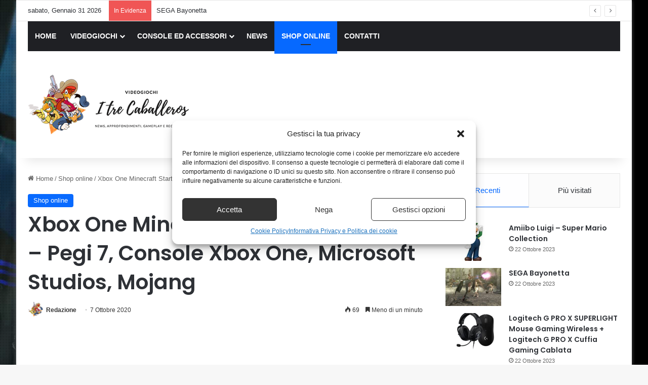

--- FILE ---
content_type: text/html; charset=UTF-8
request_url: https://www.itrecaballeros.it/xbox-one-minecraft-starter-collection-pegi-7-console-xbox-one-microsoft-studios-mojang.html
body_size: 20346
content:
<!DOCTYPE html>
<html lang="it-IT" class="" data-skin="light">
<head>
	<meta charset="UTF-8" />
	<link rel="profile" href="https://gmpg.org/xfn/11" />
	<meta name='robots' content='index, follow, max-image-preview:large, max-snippet:-1, max-video-preview:-1' />
<meta property="og:title" content="Xbox One Minecraft Starter Collection – Pegi 7, Console Xbox One, Microsoft Studios, Mojang"/>
<meta property="og:description" content="Scatena la tua creatività e scopri gli mondi creati dai tuoi amiciÈ un gioco di costruzioni e di avventuraCondividi l&#039;avventura con gli amici in modalità mul"/>
<meta property="og:image" content="https://www.itrecaballeros.it/wp-content/uploads/2020/10/Xbox-One-Minecraft-Starter-Collection-Pegi-7-Console-Xbox.jpg"/>
<meta property="og:image:width" content="500" />
<meta property="og:image:height" content="500" />
<meta property="og:type" content="article"/>
<meta property="og:article:published_time" content="2020-10-07 01:28:30"/>
<meta property="og:article:modified_time" content="2020-10-07 01:28:30"/>
<meta property="og:article:tag" content="gioco per xbox one"/>
<meta name="twitter:card" content="summary">
<meta name="twitter:title" content="Xbox One Minecraft Starter Collection – Pegi 7, Console Xbox One, Microsoft Studios, Mojang"/>
<meta name="twitter:description" content="Scatena la tua creatività e scopri gli mondi creati dai tuoi amiciÈ un gioco di costruzioni e di avventuraCondividi l&#039;avventura con gli amici in modalità mul"/>
<meta name="twitter:image" content="https://www.itrecaballeros.it/wp-content/uploads/2020/10/Xbox-One-Minecraft-Starter-Collection-Pegi-7-Console-Xbox.jpg"/>
<meta name="author" content="Redazione"/>

	<!-- This site is optimized with the Yoast SEO plugin v26.8 - https://yoast.com/product/yoast-seo-wordpress/ -->
	<title>Xbox One Minecraft Starter Collection - Pegi 7, Console Xbox One, Microsoft Studios, Mojang - I Tre Caballeros</title>
	<meta name="description" content="Scatena la tua creatività e scopri gli mondi creati dai tuoi amiciÈ un gioco di costruzioni e di avventuraCondividi l&#039;avventura con gli amici in modalità" />
	<link rel="canonical" href="https://www.itrecaballeros.it/xbox-one-minecraft-starter-collection-pegi-7-console-xbox-one-microsoft-studios-mojang.html" />
	<meta property="og:url" content="https://www.itrecaballeros.it/xbox-one-minecraft-starter-collection-pegi-7-console-xbox-one-microsoft-studios-mojang.html" />
	<meta property="og:site_name" content="I Tre Caballeros" />
	<meta property="article:published_time" content="2020-10-06T23:28:30+00:00" />
	<meta property="og:image" content="https://www.itrecaballeros.it/wp-content/uploads/2020/10/Xbox-One-Minecraft-Starter-Collection-Pegi-7-Console-Xbox.jpg" />
	<meta property="og:image:width" content="500" />
	<meta property="og:image:height" content="500" />
	<meta property="og:image:type" content="image/jpeg" />
	<meta name="author" content="Redazione" />
	<meta name="twitter:label1" content="Scritto da" />
	<meta name="twitter:data1" content="Redazione" />
	<script type="application/ld+json" class="yoast-schema-graph">{"@context":"https://schema.org","@graph":[{"@type":"Article","@id":"https://www.itrecaballeros.it/xbox-one-minecraft-starter-collection-pegi-7-console-xbox-one-microsoft-studios-mojang.html#article","isPartOf":{"@id":"https://www.itrecaballeros.it/xbox-one-minecraft-starter-collection-pegi-7-console-xbox-one-microsoft-studios-mojang.html"},"author":{"name":"Redazione","@id":"https://www.itrecaballeros.it/#/schema/person/83362eee7fce562c2c9e8772889d686f"},"headline":"Xbox One Minecraft Starter Collection &#8211; Pegi 7, Console Xbox One, Microsoft Studios, Mojang","datePublished":"2020-10-06T23:28:30+00:00","mainEntityOfPage":{"@id":"https://www.itrecaballeros.it/xbox-one-minecraft-starter-collection-pegi-7-console-xbox-one-microsoft-studios-mojang.html"},"wordCount":79,"publisher":{"@id":"https://www.itrecaballeros.it/#organization"},"image":{"@id":"https://www.itrecaballeros.it/xbox-one-minecraft-starter-collection-pegi-7-console-xbox-one-microsoft-studios-mojang.html#primaryimage"},"thumbnailUrl":"https://www.itrecaballeros.it/wp-content/uploads/2020/10/Xbox-One-Minecraft-Starter-Collection-Pegi-7-Console-Xbox.jpg","keywords":["gioco per xbox one"],"articleSection":["Shop online"],"inLanguage":"it-IT"},{"@type":"WebPage","@id":"https://www.itrecaballeros.it/xbox-one-minecraft-starter-collection-pegi-7-console-xbox-one-microsoft-studios-mojang.html","url":"https://www.itrecaballeros.it/xbox-one-minecraft-starter-collection-pegi-7-console-xbox-one-microsoft-studios-mojang.html","name":"Xbox One Minecraft Starter Collection - Pegi 7, Console Xbox One, Microsoft Studios, Mojang - I Tre Caballeros","isPartOf":{"@id":"https://www.itrecaballeros.it/#website"},"primaryImageOfPage":{"@id":"https://www.itrecaballeros.it/xbox-one-minecraft-starter-collection-pegi-7-console-xbox-one-microsoft-studios-mojang.html#primaryimage"},"image":{"@id":"https://www.itrecaballeros.it/xbox-one-minecraft-starter-collection-pegi-7-console-xbox-one-microsoft-studios-mojang.html#primaryimage"},"thumbnailUrl":"https://www.itrecaballeros.it/wp-content/uploads/2020/10/Xbox-One-Minecraft-Starter-Collection-Pegi-7-Console-Xbox.jpg","datePublished":"2020-10-06T23:28:30+00:00","description":"Scatena la tua creatività e scopri gli mondi creati dai tuoi amiciÈ un gioco di costruzioni e di avventuraCondividi l'avventura con gli amici in modalità","breadcrumb":{"@id":"https://www.itrecaballeros.it/xbox-one-minecraft-starter-collection-pegi-7-console-xbox-one-microsoft-studios-mojang.html#breadcrumb"},"inLanguage":"it-IT","potentialAction":[{"@type":"ReadAction","target":["https://www.itrecaballeros.it/xbox-one-minecraft-starter-collection-pegi-7-console-xbox-one-microsoft-studios-mojang.html"]}]},{"@type":"ImageObject","inLanguage":"it-IT","@id":"https://www.itrecaballeros.it/xbox-one-minecraft-starter-collection-pegi-7-console-xbox-one-microsoft-studios-mojang.html#primaryimage","url":"https://www.itrecaballeros.it/wp-content/uploads/2020/10/Xbox-One-Minecraft-Starter-Collection-Pegi-7-Console-Xbox.jpg","contentUrl":"https://www.itrecaballeros.it/wp-content/uploads/2020/10/Xbox-One-Minecraft-Starter-Collection-Pegi-7-Console-Xbox.jpg","width":500,"height":500},{"@type":"BreadcrumbList","@id":"https://www.itrecaballeros.it/xbox-one-minecraft-starter-collection-pegi-7-console-xbox-one-microsoft-studios-mojang.html#breadcrumb","itemListElement":[{"@type":"ListItem","position":1,"name":"Home","item":"https://www.itrecaballeros.it/"},{"@type":"ListItem","position":2,"name":"Xbox One Minecraft Starter Collection &#8211; Pegi 7, Console Xbox One, Microsoft Studios, Mojang"}]},{"@type":"WebSite","@id":"https://www.itrecaballeros.it/#website","url":"https://www.itrecaballeros.it/","name":"I Tre Caballeros","description":"","publisher":{"@id":"https://www.itrecaballeros.it/#organization"},"potentialAction":[{"@type":"SearchAction","target":{"@type":"EntryPoint","urlTemplate":"https://www.itrecaballeros.it/?s={search_term_string}"},"query-input":{"@type":"PropertyValueSpecification","valueRequired":true,"valueName":"search_term_string"}}],"inLanguage":"it-IT"},{"@type":"Organization","@id":"https://www.itrecaballeros.it/#organization","name":"I Tre Caballeros","url":"https://www.itrecaballeros.it/","logo":{"@type":"ImageObject","inLanguage":"it-IT","@id":"https://www.itrecaballeros.it/#/schema/logo/image/","url":"https://www.itrecaballeros.it/wp-content/uploads/2019/11/logo.png","contentUrl":"https://www.itrecaballeros.it/wp-content/uploads/2019/11/logo.png","width":362,"height":145,"caption":"I Tre Caballeros"},"image":{"@id":"https://www.itrecaballeros.it/#/schema/logo/image/"}},{"@type":"Person","@id":"https://www.itrecaballeros.it/#/schema/person/83362eee7fce562c2c9e8772889d686f","name":"Redazione","image":{"@type":"ImageObject","inLanguage":"it-IT","@id":"https://www.itrecaballeros.it/#/schema/person/image/","url":"https://www.itrecaballeros.it/wp-content/uploads/2019/11/redazione.png","contentUrl":"https://www.itrecaballeros.it/wp-content/uploads/2019/11/redazione.png","caption":"Redazione"},"description":"Ci proponiamo di informare chi cerca degli approfondimenti riguardante il mercato dei Videogiochi e dei Giochi in generale.","url":"https://www.itrecaballeros.it/author/redazione"}]}</script>
	<!-- / Yoast SEO plugin. -->


<link rel="alternate" type="application/rss+xml" title="I Tre Caballeros &raquo; Feed" href="https://www.itrecaballeros.it/feed" />
<link rel="alternate" type="application/rss+xml" title="I Tre Caballeros &raquo; Feed dei commenti" href="https://www.itrecaballeros.it/comments/feed" />

		<style type="text/css">
			:root{				
			--tie-preset-gradient-1: linear-gradient(135deg, rgba(6, 147, 227, 1) 0%, rgb(155, 81, 224) 100%);
			--tie-preset-gradient-2: linear-gradient(135deg, rgb(122, 220, 180) 0%, rgb(0, 208, 130) 100%);
			--tie-preset-gradient-3: linear-gradient(135deg, rgba(252, 185, 0, 1) 0%, rgba(255, 105, 0, 1) 100%);
			--tie-preset-gradient-4: linear-gradient(135deg, rgba(255, 105, 0, 1) 0%, rgb(207, 46, 46) 100%);
			--tie-preset-gradient-5: linear-gradient(135deg, rgb(238, 238, 238) 0%, rgb(169, 184, 195) 100%);
			--tie-preset-gradient-6: linear-gradient(135deg, rgb(74, 234, 220) 0%, rgb(151, 120, 209) 20%, rgb(207, 42, 186) 40%, rgb(238, 44, 130) 60%, rgb(251, 105, 98) 80%, rgb(254, 248, 76) 100%);
			--tie-preset-gradient-7: linear-gradient(135deg, rgb(255, 206, 236) 0%, rgb(152, 150, 240) 100%);
			--tie-preset-gradient-8: linear-gradient(135deg, rgb(254, 205, 165) 0%, rgb(254, 45, 45) 50%, rgb(107, 0, 62) 100%);
			--tie-preset-gradient-9: linear-gradient(135deg, rgb(255, 203, 112) 0%, rgb(199, 81, 192) 50%, rgb(65, 88, 208) 100%);
			--tie-preset-gradient-10: linear-gradient(135deg, rgb(255, 245, 203) 0%, rgb(182, 227, 212) 50%, rgb(51, 167, 181) 100%);
			--tie-preset-gradient-11: linear-gradient(135deg, rgb(202, 248, 128) 0%, rgb(113, 206, 126) 100%);
			--tie-preset-gradient-12: linear-gradient(135deg, rgb(2, 3, 129) 0%, rgb(40, 116, 252) 100%);
			--tie-preset-gradient-13: linear-gradient(135deg, #4D34FA, #ad34fa);
			--tie-preset-gradient-14: linear-gradient(135deg, #0057FF, #31B5FF);
			--tie-preset-gradient-15: linear-gradient(135deg, #FF007A, #FF81BD);
			--tie-preset-gradient-16: linear-gradient(135deg, #14111E, #4B4462);
			--tie-preset-gradient-17: linear-gradient(135deg, #F32758, #FFC581);

			
					--main-nav-background: #1f2024;
					--main-nav-secondry-background: rgba(0,0,0,0.2);
					--main-nav-primary-color: #0088ff;
					--main-nav-contrast-primary-color: #FFFFFF;
					--main-nav-text-color: #FFFFFF;
					--main-nav-secondry-text-color: rgba(225,255,255,0.5);
					--main-nav-main-border-color: rgba(255,255,255,0.07);
					--main-nav-secondry-border-color: rgba(255,255,255,0.04);
				
			}
		</style>
	<link rel="alternate" title="oEmbed (JSON)" type="application/json+oembed" href="https://www.itrecaballeros.it/wp-json/oembed/1.0/embed?url=https%3A%2F%2Fwww.itrecaballeros.it%2Fxbox-one-minecraft-starter-collection-pegi-7-console-xbox-one-microsoft-studios-mojang.html" />
<link rel="alternate" title="oEmbed (XML)" type="text/xml+oembed" href="https://www.itrecaballeros.it/wp-json/oembed/1.0/embed?url=https%3A%2F%2Fwww.itrecaballeros.it%2Fxbox-one-minecraft-starter-collection-pegi-7-console-xbox-one-microsoft-studios-mojang.html&#038;format=xml" />
<meta name="viewport" content="width=device-width, initial-scale=1.0" /><style id='wp-img-auto-sizes-contain-inline-css' type='text/css'>
img:is([sizes=auto i],[sizes^="auto," i]){contain-intrinsic-size:3000px 1500px}
/*# sourceURL=wp-img-auto-sizes-contain-inline-css */
</style>
<style id='wp-emoji-styles-inline-css' type='text/css'>

	img.wp-smiley, img.emoji {
		display: inline !important;
		border: none !important;
		box-shadow: none !important;
		height: 1em !important;
		width: 1em !important;
		margin: 0 0.07em !important;
		vertical-align: -0.1em !important;
		background: none !important;
		padding: 0 !important;
	}
/*# sourceURL=wp-emoji-styles-inline-css */
</style>
<style id='wp-block-library-inline-css' type='text/css'>
:root{--wp-block-synced-color:#7a00df;--wp-block-synced-color--rgb:122,0,223;--wp-bound-block-color:var(--wp-block-synced-color);--wp-editor-canvas-background:#ddd;--wp-admin-theme-color:#007cba;--wp-admin-theme-color--rgb:0,124,186;--wp-admin-theme-color-darker-10:#006ba1;--wp-admin-theme-color-darker-10--rgb:0,107,160.5;--wp-admin-theme-color-darker-20:#005a87;--wp-admin-theme-color-darker-20--rgb:0,90,135;--wp-admin-border-width-focus:2px}@media (min-resolution:192dpi){:root{--wp-admin-border-width-focus:1.5px}}.wp-element-button{cursor:pointer}:root .has-very-light-gray-background-color{background-color:#eee}:root .has-very-dark-gray-background-color{background-color:#313131}:root .has-very-light-gray-color{color:#eee}:root .has-very-dark-gray-color{color:#313131}:root .has-vivid-green-cyan-to-vivid-cyan-blue-gradient-background{background:linear-gradient(135deg,#00d084,#0693e3)}:root .has-purple-crush-gradient-background{background:linear-gradient(135deg,#34e2e4,#4721fb 50%,#ab1dfe)}:root .has-hazy-dawn-gradient-background{background:linear-gradient(135deg,#faaca8,#dad0ec)}:root .has-subdued-olive-gradient-background{background:linear-gradient(135deg,#fafae1,#67a671)}:root .has-atomic-cream-gradient-background{background:linear-gradient(135deg,#fdd79a,#004a59)}:root .has-nightshade-gradient-background{background:linear-gradient(135deg,#330968,#31cdcf)}:root .has-midnight-gradient-background{background:linear-gradient(135deg,#020381,#2874fc)}:root{--wp--preset--font-size--normal:16px;--wp--preset--font-size--huge:42px}.has-regular-font-size{font-size:1em}.has-larger-font-size{font-size:2.625em}.has-normal-font-size{font-size:var(--wp--preset--font-size--normal)}.has-huge-font-size{font-size:var(--wp--preset--font-size--huge)}.has-text-align-center{text-align:center}.has-text-align-left{text-align:left}.has-text-align-right{text-align:right}.has-fit-text{white-space:nowrap!important}#end-resizable-editor-section{display:none}.aligncenter{clear:both}.items-justified-left{justify-content:flex-start}.items-justified-center{justify-content:center}.items-justified-right{justify-content:flex-end}.items-justified-space-between{justify-content:space-between}.screen-reader-text{border:0;clip-path:inset(50%);height:1px;margin:-1px;overflow:hidden;padding:0;position:absolute;width:1px;word-wrap:normal!important}.screen-reader-text:focus{background-color:#ddd;clip-path:none;color:#444;display:block;font-size:1em;height:auto;left:5px;line-height:normal;padding:15px 23px 14px;text-decoration:none;top:5px;width:auto;z-index:100000}html :where(.has-border-color){border-style:solid}html :where([style*=border-top-color]){border-top-style:solid}html :where([style*=border-right-color]){border-right-style:solid}html :where([style*=border-bottom-color]){border-bottom-style:solid}html :where([style*=border-left-color]){border-left-style:solid}html :where([style*=border-width]){border-style:solid}html :where([style*=border-top-width]){border-top-style:solid}html :where([style*=border-right-width]){border-right-style:solid}html :where([style*=border-bottom-width]){border-bottom-style:solid}html :where([style*=border-left-width]){border-left-style:solid}html :where(img[class*=wp-image-]){height:auto;max-width:100%}:where(figure){margin:0 0 1em}html :where(.is-position-sticky){--wp-admin--admin-bar--position-offset:var(--wp-admin--admin-bar--height,0px)}@media screen and (max-width:600px){html :where(.is-position-sticky){--wp-admin--admin-bar--position-offset:0px}}

/*# sourceURL=wp-block-library-inline-css */
</style><style id='global-styles-inline-css' type='text/css'>
:root{--wp--preset--aspect-ratio--square: 1;--wp--preset--aspect-ratio--4-3: 4/3;--wp--preset--aspect-ratio--3-4: 3/4;--wp--preset--aspect-ratio--3-2: 3/2;--wp--preset--aspect-ratio--2-3: 2/3;--wp--preset--aspect-ratio--16-9: 16/9;--wp--preset--aspect-ratio--9-16: 9/16;--wp--preset--color--black: #000000;--wp--preset--color--cyan-bluish-gray: #abb8c3;--wp--preset--color--white: #ffffff;--wp--preset--color--pale-pink: #f78da7;--wp--preset--color--vivid-red: #cf2e2e;--wp--preset--color--luminous-vivid-orange: #ff6900;--wp--preset--color--luminous-vivid-amber: #fcb900;--wp--preset--color--light-green-cyan: #7bdcb5;--wp--preset--color--vivid-green-cyan: #00d084;--wp--preset--color--pale-cyan-blue: #8ed1fc;--wp--preset--color--vivid-cyan-blue: #0693e3;--wp--preset--color--vivid-purple: #9b51e0;--wp--preset--color--global-color: #0088ff;--wp--preset--gradient--vivid-cyan-blue-to-vivid-purple: linear-gradient(135deg,rgb(6,147,227) 0%,rgb(155,81,224) 100%);--wp--preset--gradient--light-green-cyan-to-vivid-green-cyan: linear-gradient(135deg,rgb(122,220,180) 0%,rgb(0,208,130) 100%);--wp--preset--gradient--luminous-vivid-amber-to-luminous-vivid-orange: linear-gradient(135deg,rgb(252,185,0) 0%,rgb(255,105,0) 100%);--wp--preset--gradient--luminous-vivid-orange-to-vivid-red: linear-gradient(135deg,rgb(255,105,0) 0%,rgb(207,46,46) 100%);--wp--preset--gradient--very-light-gray-to-cyan-bluish-gray: linear-gradient(135deg,rgb(238,238,238) 0%,rgb(169,184,195) 100%);--wp--preset--gradient--cool-to-warm-spectrum: linear-gradient(135deg,rgb(74,234,220) 0%,rgb(151,120,209) 20%,rgb(207,42,186) 40%,rgb(238,44,130) 60%,rgb(251,105,98) 80%,rgb(254,248,76) 100%);--wp--preset--gradient--blush-light-purple: linear-gradient(135deg,rgb(255,206,236) 0%,rgb(152,150,240) 100%);--wp--preset--gradient--blush-bordeaux: linear-gradient(135deg,rgb(254,205,165) 0%,rgb(254,45,45) 50%,rgb(107,0,62) 100%);--wp--preset--gradient--luminous-dusk: linear-gradient(135deg,rgb(255,203,112) 0%,rgb(199,81,192) 50%,rgb(65,88,208) 100%);--wp--preset--gradient--pale-ocean: linear-gradient(135deg,rgb(255,245,203) 0%,rgb(182,227,212) 50%,rgb(51,167,181) 100%);--wp--preset--gradient--electric-grass: linear-gradient(135deg,rgb(202,248,128) 0%,rgb(113,206,126) 100%);--wp--preset--gradient--midnight: linear-gradient(135deg,rgb(2,3,129) 0%,rgb(40,116,252) 100%);--wp--preset--font-size--small: 13px;--wp--preset--font-size--medium: 20px;--wp--preset--font-size--large: 36px;--wp--preset--font-size--x-large: 42px;--wp--preset--spacing--20: 0.44rem;--wp--preset--spacing--30: 0.67rem;--wp--preset--spacing--40: 1rem;--wp--preset--spacing--50: 1.5rem;--wp--preset--spacing--60: 2.25rem;--wp--preset--spacing--70: 3.38rem;--wp--preset--spacing--80: 5.06rem;--wp--preset--shadow--natural: 6px 6px 9px rgba(0, 0, 0, 0.2);--wp--preset--shadow--deep: 12px 12px 50px rgba(0, 0, 0, 0.4);--wp--preset--shadow--sharp: 6px 6px 0px rgba(0, 0, 0, 0.2);--wp--preset--shadow--outlined: 6px 6px 0px -3px rgb(255, 255, 255), 6px 6px rgb(0, 0, 0);--wp--preset--shadow--crisp: 6px 6px 0px rgb(0, 0, 0);}:where(.is-layout-flex){gap: 0.5em;}:where(.is-layout-grid){gap: 0.5em;}body .is-layout-flex{display: flex;}.is-layout-flex{flex-wrap: wrap;align-items: center;}.is-layout-flex > :is(*, div){margin: 0;}body .is-layout-grid{display: grid;}.is-layout-grid > :is(*, div){margin: 0;}:where(.wp-block-columns.is-layout-flex){gap: 2em;}:where(.wp-block-columns.is-layout-grid){gap: 2em;}:where(.wp-block-post-template.is-layout-flex){gap: 1.25em;}:where(.wp-block-post-template.is-layout-grid){gap: 1.25em;}.has-black-color{color: var(--wp--preset--color--black) !important;}.has-cyan-bluish-gray-color{color: var(--wp--preset--color--cyan-bluish-gray) !important;}.has-white-color{color: var(--wp--preset--color--white) !important;}.has-pale-pink-color{color: var(--wp--preset--color--pale-pink) !important;}.has-vivid-red-color{color: var(--wp--preset--color--vivid-red) !important;}.has-luminous-vivid-orange-color{color: var(--wp--preset--color--luminous-vivid-orange) !important;}.has-luminous-vivid-amber-color{color: var(--wp--preset--color--luminous-vivid-amber) !important;}.has-light-green-cyan-color{color: var(--wp--preset--color--light-green-cyan) !important;}.has-vivid-green-cyan-color{color: var(--wp--preset--color--vivid-green-cyan) !important;}.has-pale-cyan-blue-color{color: var(--wp--preset--color--pale-cyan-blue) !important;}.has-vivid-cyan-blue-color{color: var(--wp--preset--color--vivid-cyan-blue) !important;}.has-vivid-purple-color{color: var(--wp--preset--color--vivid-purple) !important;}.has-black-background-color{background-color: var(--wp--preset--color--black) !important;}.has-cyan-bluish-gray-background-color{background-color: var(--wp--preset--color--cyan-bluish-gray) !important;}.has-white-background-color{background-color: var(--wp--preset--color--white) !important;}.has-pale-pink-background-color{background-color: var(--wp--preset--color--pale-pink) !important;}.has-vivid-red-background-color{background-color: var(--wp--preset--color--vivid-red) !important;}.has-luminous-vivid-orange-background-color{background-color: var(--wp--preset--color--luminous-vivid-orange) !important;}.has-luminous-vivid-amber-background-color{background-color: var(--wp--preset--color--luminous-vivid-amber) !important;}.has-light-green-cyan-background-color{background-color: var(--wp--preset--color--light-green-cyan) !important;}.has-vivid-green-cyan-background-color{background-color: var(--wp--preset--color--vivid-green-cyan) !important;}.has-pale-cyan-blue-background-color{background-color: var(--wp--preset--color--pale-cyan-blue) !important;}.has-vivid-cyan-blue-background-color{background-color: var(--wp--preset--color--vivid-cyan-blue) !important;}.has-vivid-purple-background-color{background-color: var(--wp--preset--color--vivid-purple) !important;}.has-black-border-color{border-color: var(--wp--preset--color--black) !important;}.has-cyan-bluish-gray-border-color{border-color: var(--wp--preset--color--cyan-bluish-gray) !important;}.has-white-border-color{border-color: var(--wp--preset--color--white) !important;}.has-pale-pink-border-color{border-color: var(--wp--preset--color--pale-pink) !important;}.has-vivid-red-border-color{border-color: var(--wp--preset--color--vivid-red) !important;}.has-luminous-vivid-orange-border-color{border-color: var(--wp--preset--color--luminous-vivid-orange) !important;}.has-luminous-vivid-amber-border-color{border-color: var(--wp--preset--color--luminous-vivid-amber) !important;}.has-light-green-cyan-border-color{border-color: var(--wp--preset--color--light-green-cyan) !important;}.has-vivid-green-cyan-border-color{border-color: var(--wp--preset--color--vivid-green-cyan) !important;}.has-pale-cyan-blue-border-color{border-color: var(--wp--preset--color--pale-cyan-blue) !important;}.has-vivid-cyan-blue-border-color{border-color: var(--wp--preset--color--vivid-cyan-blue) !important;}.has-vivid-purple-border-color{border-color: var(--wp--preset--color--vivid-purple) !important;}.has-vivid-cyan-blue-to-vivid-purple-gradient-background{background: var(--wp--preset--gradient--vivid-cyan-blue-to-vivid-purple) !important;}.has-light-green-cyan-to-vivid-green-cyan-gradient-background{background: var(--wp--preset--gradient--light-green-cyan-to-vivid-green-cyan) !important;}.has-luminous-vivid-amber-to-luminous-vivid-orange-gradient-background{background: var(--wp--preset--gradient--luminous-vivid-amber-to-luminous-vivid-orange) !important;}.has-luminous-vivid-orange-to-vivid-red-gradient-background{background: var(--wp--preset--gradient--luminous-vivid-orange-to-vivid-red) !important;}.has-very-light-gray-to-cyan-bluish-gray-gradient-background{background: var(--wp--preset--gradient--very-light-gray-to-cyan-bluish-gray) !important;}.has-cool-to-warm-spectrum-gradient-background{background: var(--wp--preset--gradient--cool-to-warm-spectrum) !important;}.has-blush-light-purple-gradient-background{background: var(--wp--preset--gradient--blush-light-purple) !important;}.has-blush-bordeaux-gradient-background{background: var(--wp--preset--gradient--blush-bordeaux) !important;}.has-luminous-dusk-gradient-background{background: var(--wp--preset--gradient--luminous-dusk) !important;}.has-pale-ocean-gradient-background{background: var(--wp--preset--gradient--pale-ocean) !important;}.has-electric-grass-gradient-background{background: var(--wp--preset--gradient--electric-grass) !important;}.has-midnight-gradient-background{background: var(--wp--preset--gradient--midnight) !important;}.has-small-font-size{font-size: var(--wp--preset--font-size--small) !important;}.has-medium-font-size{font-size: var(--wp--preset--font-size--medium) !important;}.has-large-font-size{font-size: var(--wp--preset--font-size--large) !important;}.has-x-large-font-size{font-size: var(--wp--preset--font-size--x-large) !important;}
/*# sourceURL=global-styles-inline-css */
</style>

<style id='classic-theme-styles-inline-css' type='text/css'>
/*! This file is auto-generated */
.wp-block-button__link{color:#fff;background-color:#32373c;border-radius:9999px;box-shadow:none;text-decoration:none;padding:calc(.667em + 2px) calc(1.333em + 2px);font-size:1.125em}.wp-block-file__button{background:#32373c;color:#fff;text-decoration:none}
/*# sourceURL=/wp-includes/css/classic-themes.min.css */
</style>
<link rel='stylesheet' id='wp_automatic_gallery_style-css' href='https://www.itrecaballeros.it/wp-content/plugins/wp-automatic/css/wp-automatic.css?ver=1.0.0' type='text/css' media='all' />
<link rel='stylesheet' id='ppress-frontend-css' href='https://www.itrecaballeros.it/wp-content/plugins/wp-user-avatar/assets/css/frontend.min.css?ver=4.16.9' type='text/css' media='all' />
<link rel='stylesheet' id='ppress-flatpickr-css' href='https://www.itrecaballeros.it/wp-content/plugins/wp-user-avatar/assets/flatpickr/flatpickr.min.css?ver=4.16.9' type='text/css' media='all' />
<link rel='stylesheet' id='ppress-select2-css' href='https://www.itrecaballeros.it/wp-content/plugins/wp-user-avatar/assets/select2/select2.min.css?ver=6.9' type='text/css' media='all' />
<link rel='stylesheet' id='cmplz-general-css' href='https://www.itrecaballeros.it/wp-content/plugins/complianz-gdpr-premium/assets/css/cookieblocker.min.css?ver=1709714500' type='text/css' media='all' />
<link rel='stylesheet' id='tie-css-base-css' href='https://www.itrecaballeros.it/wp-content/themes/jannah/assets/css/base.min.css?ver=7.6.4' type='text/css' media='all' />
<link rel='stylesheet' id='tie-css-styles-css' href='https://www.itrecaballeros.it/wp-content/themes/jannah/assets/css/style.min.css?ver=7.6.4' type='text/css' media='all' />
<link rel='stylesheet' id='tie-css-widgets-css' href='https://www.itrecaballeros.it/wp-content/themes/jannah/assets/css/widgets.min.css?ver=7.6.4' type='text/css' media='all' />
<link rel='stylesheet' id='tie-css-helpers-css' href='https://www.itrecaballeros.it/wp-content/themes/jannah/assets/css/helpers.min.css?ver=7.6.4' type='text/css' media='all' />
<link rel='stylesheet' id='tie-fontawesome5-css' href='https://www.itrecaballeros.it/wp-content/themes/jannah/assets/css/fontawesome.css?ver=7.6.4' type='text/css' media='all' />
<link rel='stylesheet' id='tie-css-ilightbox-css' href='https://www.itrecaballeros.it/wp-content/themes/jannah/assets/ilightbox/dark-skin/skin.css?ver=7.6.4' type='text/css' media='all' />
<link rel='stylesheet' id='tie-css-single-css' href='https://www.itrecaballeros.it/wp-content/themes/jannah/assets/css/single.min.css?ver=7.6.4' type='text/css' media='all' />
<link rel='stylesheet' id='tie-css-print-css' href='https://www.itrecaballeros.it/wp-content/themes/jannah/assets/css/print.css?ver=7.6.4' type='text/css' media='print' />
<link rel='stylesheet' id='tie-theme-child-css-css' href='https://www.itrecaballeros.it/wp-content/themes/jannah-child/style.css?ver=6.9' type='text/css' media='all' />
<style id='tie-theme-child-css-inline-css' type='text/css'>
.wf-active .logo-text,.wf-active h1,.wf-active h2,.wf-active h3,.wf-active h4,.wf-active h5,.wf-active h6,.wf-active .the-subtitle{font-family: 'Poppins';}#tie-body{background-image: url(https://www.itrecaballeros.it/wp-content/uploads/2019/11/background.jpg);background-repeat: no-repeat;background-size: cover; background-attachment: fixed;background-position: center center;}.background-overlay {background-attachment: fixed;background-image: url(https://www.itrecaballeros.it/wp-content/themes/jannah/assets/images/bg-dots.png);}#header-notification-bar{background: var( --tie-preset-gradient-13 );}#header-notification-bar{--tie-buttons-color: #FFFFFF;--tie-buttons-border-color: #FFFFFF;--tie-buttons-hover-color: #e1e1e1;--tie-buttons-hover-text: #000000;}#header-notification-bar{--tie-buttons-text: #000000;}#theme-header:not(.main-nav-boxed) #main-nav,.main-nav-boxed .main-menu-wrapper{border-right: 0 none !important;border-left : 0 none !important;border-top : 0 none !important;}#theme-header:not(.main-nav-boxed) #main-nav,.main-nav-boxed .main-menu-wrapper{border-right: 0 none !important;border-left : 0 none !important;border-bottom : 0 none !important;}
/*# sourceURL=tie-theme-child-css-inline-css */
</style>
<script type="text/javascript" src="https://www.itrecaballeros.it/wp-includes/js/jquery/jquery.min.js?ver=3.7.1" id="jquery-core-js"></script>
<script type="text/javascript" src="https://www.itrecaballeros.it/wp-includes/js/jquery/jquery-migrate.min.js?ver=3.4.1" id="jquery-migrate-js"></script>
<script type="text/javascript" id="jquery-js-after">
/* <![CDATA[ */
jQuery(document).ready(function() {
	jQuery(".9714d67f9ed615691c9799726c045c33").click(function() {
		jQuery.post(
			"https://www.itrecaballeros.it/wp-admin/admin-ajax.php", {
				"action": "quick_adsense_onpost_ad_click",
				"quick_adsense_onpost_ad_index": jQuery(this).attr("data-index"),
				"quick_adsense_nonce": "7a563f4584",
			}, function(response) { }
		);
	});
});

//# sourceURL=jquery-js-after
/* ]]> */
</script>
<script type="text/javascript" src="https://www.itrecaballeros.it/wp-content/plugins/wp-automatic/js/main-front.js?ver=1.0.1" id="wp_automatic_gallery-js"></script>
<script type="text/javascript" src="https://www.itrecaballeros.it/wp-content/plugins/wp-user-avatar/assets/flatpickr/flatpickr.min.js?ver=4.16.9" id="ppress-flatpickr-js"></script>
<script type="text/javascript" src="https://www.itrecaballeros.it/wp-content/plugins/wp-user-avatar/assets/select2/select2.min.js?ver=4.16.9" id="ppress-select2-js"></script>
<link rel="https://api.w.org/" href="https://www.itrecaballeros.it/wp-json/" /><link rel="alternate" title="JSON" type="application/json" href="https://www.itrecaballeros.it/wp-json/wp/v2/posts/946" /><link rel="EditURI" type="application/rsd+xml" title="RSD" href="https://www.itrecaballeros.it/xmlrpc.php?rsd" />
<meta name="generator" content="WordPress 6.9" />
<link rel='shortlink' href='https://www.itrecaballeros.it/?p=946' />
			<style>.cmplz-hidden {
					display: none !important;
				}</style><meta http-equiv="X-UA-Compatible" content="IE=edge">
<link rel="icon" href="https://www.itrecaballeros.it/wp-content/uploads/2019/11/redazione-1.png" sizes="32x32" />
<link rel="icon" href="https://www.itrecaballeros.it/wp-content/uploads/2019/11/redazione-1.png" sizes="192x192" />
<link rel="apple-touch-icon" href="https://www.itrecaballeros.it/wp-content/uploads/2019/11/redazione-1.png" />
<meta name="msapplication-TileImage" content="https://www.itrecaballeros.it/wp-content/uploads/2019/11/redazione-1.png" />
</head>

<body data-cmplz=1 id="tie-body" class="wp-singular post-template-default single single-post postid-946 single-format-standard wp-theme-jannah wp-child-theme-jannah-child boxed-layout wrapper-has-shadow block-head-1 magazine2 is-thumb-overlay-disabled is-desktop is-header-layout-3 has-header-ad sidebar-right has-sidebar post-layout-1 narrow-title-narrow-media has-mobile-share">



<div class="background-overlay">

	<div id="tie-container" class="site tie-container">

		
		<div id="tie-wrapper">
			
<header id="theme-header" class="theme-header header-layout-3 main-nav-dark main-nav-default-dark main-nav-above main-nav-boxed has-stream-item top-nav-active top-nav-light top-nav-default-light top-nav-above has-shadow has-normal-width-logo mobile-header-default">
	
<nav id="top-nav"  class="has-date-breaking-components top-nav header-nav has-breaking-news" aria-label="Navigazione Secondaria">
	<div class="container">
		<div class="topbar-wrapper">

			
					<div class="topbar-today-date">
						sabato, Gennaio 31 2026					</div>
					
			<div class="tie-alignleft">
				
<div class="breaking controls-is-active">

	<span class="breaking-title">
		<span class="tie-icon-bolt breaking-icon" aria-hidden="true"></span>
		<span class="breaking-title-text">In Evidenza</span>
	</span>

	<ul id="breaking-news-in-header" class="breaking-news" data-type="reveal" data-arrows="true">

		
							<li class="news-item">
								<a href="https://www.itrecaballeros.it/amiibo-luigi-super-mario-collection.html">Amiibo Luigi &#8211; Super Mario Collection</a>
							</li>

							
							<li class="news-item">
								<a href="https://www.itrecaballeros.it/sega-bayonetta.html">SEGA Bayonetta</a>
							</li>

							
							<li class="news-item">
								<a href="https://www.itrecaballeros.it/logitech-g-pro-x-superlight-mouse-gaming-wireless-logitech-g-pro-x-cuffia-gaming-cablata.html">Logitech G PRO X SUPERLIGHT Mouse Gaming Wireless + Logitech G PRO X Cuffia Gaming Cablata</a>
							</li>

							
							<li class="news-item">
								<a href="https://www.itrecaballeros.it/project-x-zone.html">Project X Zone</a>
							</li>

							
							<li class="news-item">
								<a href="https://www.itrecaballeros.it/katekyoo-hitman-reborn-ds-fate-of-heat-iii-yuki-no-shugomono-raishuu-limited-edition-japan-import.html">Katekyoo Hitman Reborn! DS Fate of Heat III &#8211; Yuki no Shugomono Raishuu! [Limited Edition] (japan import)</a>
							</li>

							
							<li class="news-item">
								<a href="https://www.itrecaballeros.it/dragon-quest-builders-nintendo-switch.html">Dragon Quest Builders &#8211; [Nintendo Switch]</a>
							</li>

							
							<li class="news-item">
								<a href="https://www.itrecaballeros.it/tales-of-xillia-collectors-edition-playstation-3-%e8%bc%b8%e5%85%a5%e7%89%88.html">Tales of Xillia (Collector&#8217;s Edition) &#8211; Playstation 3 (輸入版)</a>
							</li>

							
							<li class="news-item">
								<a href="https://www.itrecaballeros.it/eksa-cuffie-gaming-con-microfono-per-ps4-pc-xbox-one-ps5-switch-laptop-cuffie-da-gaming-con-filo-microfono-a-cancellazione-di-rumore-jack-audio-da-35-mm-driver-stereo-da-50-mm-luce-a-led-nero.html">EKSA Cuffie Gaming con Microfono per PS4 PC Xbox one PS5 Switch Laptop, Cuffie da Gaming con Filo Microfono a Cancellazione di Rumore, Jack Audio da 3,5 mm, Driver Stereo da 50 mm, Luce a Led, Nero</a>
							</li>

							
							<li class="news-item">
								<a href="https://www.itrecaballeros.it/electronic-arts-ea-playground-wii.html">Electronic Arts EA Playground, Wii</a>
							</li>

							
							<li class="news-item">
								<a href="https://www.itrecaballeros.it/nintendo-land-nintendo-selects-wii-u.html">Nintendo Land &#8211; Nintendo Selects &#8211; [Wii U]</a>
							</li>

							
	</ul>
</div><!-- #breaking /-->
			</div><!-- .tie-alignleft /-->

			<div class="tie-alignright">
				<ul class="components"></ul><!-- Components -->			</div><!-- .tie-alignright /-->

		</div><!-- .topbar-wrapper /-->
	</div><!-- .container /-->
</nav><!-- #top-nav /-->

<div class="main-nav-wrapper">
	<nav id="main-nav"  class="main-nav header-nav menu-style-default menu-style-solid-bg"  aria-label="Navigazione Principale">
		<div class="container">

			<div class="main-menu-wrapper">

				
				<div id="menu-components-wrap">

					
					<div class="main-menu main-menu-wrap">
						<div id="main-nav-menu" class="main-menu header-menu"><ul id="menu-menu-principale" class="menu"><li id="menu-item-243" class="menu-item menu-item-type-post_type menu-item-object-page menu-item-home menu-item-243"><a title="HOME" href="https://www.itrecaballeros.it/">HOME</a></li>
<li id="menu-item-197" class="menu-item menu-item-type-taxonomy menu-item-object-category menu-item-197 mega-menu mega-recent-featured mega-menu-posts " data-id="1" ><a title="Videogiochi" href="https://www.itrecaballeros.it/videogiochi">VIDEOGIOCHI</a>
<div class="mega-menu-block menu-sub-content"  >

<div class="mega-menu-content">
<div class="mega-ajax-content">
</div><!-- .mega-ajax-content -->

</div><!-- .mega-menu-content -->

</div><!-- .mega-menu-block --> 
</li>
<li id="menu-item-196" class="menu-item menu-item-type-taxonomy menu-item-object-category menu-item-196 mega-menu mega-recent-featured mega-menu-posts " data-id="2" ><a title="Console ed accessori" href="https://www.itrecaballeros.it/console-ed-accessori">CONSOLE ED ACCESSORI</a>
<div class="mega-menu-block menu-sub-content"  >

<div class="mega-menu-content">
<div class="mega-ajax-content">
</div><!-- .mega-ajax-content -->

</div><!-- .mega-menu-content -->

</div><!-- .mega-menu-block --> 
</li>
<li id="menu-item-266" class="menu-item menu-item-type-taxonomy menu-item-object-category menu-item-266"><a href="https://www.itrecaballeros.it/news">NEWS</a></li>
<li id="menu-item-352" class="menu-item menu-item-type-taxonomy menu-item-object-category current-post-ancestor current-menu-parent current-post-parent menu-item-352 tie-current-menu"><a href="https://www.itrecaballeros.it/shop-online">SHOP ONLINE</a></li>
<li id="menu-item-237" class="menu-item menu-item-type-post_type menu-item-object-page menu-item-237"><a title="Contatti" href="https://www.itrecaballeros.it/contatti">CONTATTI</a></li>
</ul></div>					</div><!-- .main-menu /-->

					<ul class="components"></ul><!-- Components -->
				</div><!-- #menu-components-wrap /-->
			</div><!-- .main-menu-wrapper /-->
		</div><!-- .container /-->

			</nav><!-- #main-nav /-->
</div><!-- .main-nav-wrapper /-->


<div class="container header-container">
	<div class="tie-row logo-row">

		
		<div class="logo-wrapper">
			<div class="tie-col-md-4 logo-container clearfix">
				<div id="mobile-header-components-area_1" class="mobile-header-components"><ul class="components"><li class="mobile-component_menu custom-menu-link"><a href="#" id="mobile-menu-icon" class=""><span class="tie-mobile-menu-icon nav-icon is-layout-1"></span><span class="screen-reader-text">Menu</span></a></li></ul></div>
		<div id="logo" class="image-logo" >

			
			<a title="I Tre Caballeros" href="https://www.itrecaballeros.it/">
				
				<picture class="tie-logo-default tie-logo-picture">
					
					<source class="tie-logo-source-default tie-logo-source" srcset="https://www.itrecaballeros.it/wp-content/uploads/2019/11/logo.png">
					<img class="tie-logo-img-default tie-logo-img" src="https://www.itrecaballeros.it/wp-content/uploads/2019/11/logo.png" alt="I Tre Caballeros" width="325" height="130" style="max-height:130px; width: auto;" />
				</picture>
						</a>

			
		</div><!-- #logo /-->

					</div><!-- .tie-col /-->
		</div><!-- .logo-wrapper /-->

		<div class="tie-col-md-8 stream-item stream-item-top-wrapper"><div class="stream-item-top"><div class="stream-item-size" style=""><br><br><center><script async src="https://pagead2.googlesyndication.com/pagead/js/adsbygoogle.js"></script>
<!-- Itrecaballeros-orizzontale728x90 -->
<ins class="adsbygoogle"
     style="display:inline-block;width:728px;height:90px"
     data-ad-client="ca-pub-3877282152808880"
     data-ad-slot="3569204999"></ins>
<script>
     (adsbygoogle = window.adsbygoogle || []).push({});
</script></center></div></div></div><!-- .tie-col /-->
	</div><!-- .tie-row /-->
</div><!-- .container /-->
</header>

<div id="content" class="site-content container"><div id="main-content-row" class="tie-row main-content-row">

<div class="main-content tie-col-md-8 tie-col-xs-12" role="main">

	
	<article id="the-post" class="container-wrapper post-content tie-standard">

		
<header class="entry-header-outer">

	<nav id="breadcrumb"><a href="https://www.itrecaballeros.it/"><span class="tie-icon-home" aria-hidden="true"></span> Home</a><em class="delimiter">/</em><a href="https://www.itrecaballeros.it/shop-online">Shop online</a><em class="delimiter">/</em><span class="current">Xbox One Minecraft Starter Collection &#8211; Pegi 7, Console Xbox One, Microsoft Studios, Mojang</span></nav><script type="application/ld+json">{"@context":"http:\/\/schema.org","@type":"BreadcrumbList","@id":"#Breadcrumb","itemListElement":[{"@type":"ListItem","position":1,"item":{"name":"Home","@id":"https:\/\/www.itrecaballeros.it\/"}},{"@type":"ListItem","position":2,"item":{"name":"Shop online","@id":"https:\/\/www.itrecaballeros.it\/shop-online"}}]}</script>
	<div class="entry-header">

		<span class="post-cat-wrap"><a class="post-cat tie-cat-6" href="https://www.itrecaballeros.it/shop-online">Shop online</a></span>
		<h1 class="post-title entry-title">
			Xbox One Minecraft Starter Collection &#8211; Pegi 7, Console Xbox One, Microsoft Studios, Mojang		</h1>

		<div class="single-post-meta post-meta clearfix"><span class="author-meta single-author with-avatars"><span class="meta-item meta-author-wrapper meta-author-1">
						<span class="meta-author-avatar">
							<a href="https://www.itrecaballeros.it/author/redazione"><img data-del="avatar" alt="Foto di Redazione" src='https://www.itrecaballeros.it/wp-content/uploads/2019/11/redazione.png' class='avatar pp-user-avatar avatar-140 photo ' height='140' width='140'/></a>
						</span>
					<span class="meta-author"><a href="https://www.itrecaballeros.it/author/redazione" class="author-name tie-icon" title="Redazione">Redazione</a></span></span></span><span class="date meta-item tie-icon">7 Ottobre 2020</span><div class="tie-alignright"><span class="meta-views meta-item "><span class="tie-icon-fire" aria-hidden="true"></span> 68 </span><span class="meta-reading-time meta-item"><span class="tie-icon-bookmark" aria-hidden="true"></span> Meno di un minuto</span> </div></div><!-- .post-meta -->	</div><!-- .entry-header /-->

	
	
</header><!-- .entry-header-outer /-->


<div  class="featured-area"><div class="featured-area-inner"><figure class="single-featured-image"><img width="500" height="470" src="https://www.itrecaballeros.it/wp-content/uploads/2020/10/Xbox-One-Minecraft-Starter-Collection-Pegi-7-Console-Xbox-500x470.jpg" class="attachment-jannah-image-post size-jannah-image-post wp-post-image" alt="" data-main-img="1" decoding="async" fetchpriority="high" /></figure></div></div>
		<div class="entry-content entry clearfix">

			
			<div class="9714d67f9ed615691c9799726c045c33" data-index="1" style="float: none; margin:0px;">
<script async src="https://pagead2.googlesyndication.com/pagead/js/adsbygoogle.js"></script>
<ins class="adsbygoogle"
     style="display:block; text-align:center;"
     data-ad-layout="in-article"
     data-ad-format="fluid"
     data-ad-client="ca-pub-3877282152808880"
     data-ad-slot="8048706131"></ins>
<script>
     (adsbygoogle = window.adsbygoogle || []).push({});
</script>
</div>
<p><img decoding="async" src="https://m.media-amazon.com/images/I/41xEkcETK0L.jpg" class="wp_automatic_gallery" data-a-src='https://m.media-amazon.com/images/I/41xEkcETK0L.jpg' /><img decoding="async" src="https://m.media-amazon.com/images/I/51bWgCgk8ML.jpg" class="wp_automatic_gallery" data-a-src='https://m.media-amazon.com/images/I/51bWgCgk8ML.jpg' /><img decoding="async" src="https://m.media-amazon.com/images/I/514hgfbFS1L.jpg" class="wp_automatic_gallery" data-a-src='https://m.media-amazon.com/images/I/514hgfbFS1L.jpg' /><img decoding="async" src="https://m.media-amazon.com/images/I/41sQCve+3+L.jpg" class="wp_automatic_gallery" data-a-src='https://m.media-amazon.com/images/I/41sQCve+3+L.jpg' /><img decoding="async" src="https://m.media-amazon.com/images/I/41aKkbLsNiL.jpg" class="wp_automatic_gallery" data-a-src='https://m.media-amazon.com/images/I/41aKkbLsNiL.jpg' /><br />
Scatena la tua creatività e scopri gli mondi creati dai tuoi amici<br />È un gioco di costruzioni e di avventura<br />Condividi l&#8217;avventura con gli amici in modalità multiplayer a schermo diviso<br />Unisci le forze insieme agli altri giocatori su Windows 10, Xbox One, realtà virtuale e i dispositivi mobili<br />Puoi esplorare le mappe realizzate dalla community<br />
Prezzo: <span style="color:#b12704">29,12 €</span><br /><i><small>(alla data del Oct 06, 2020 23:28:31 UTC &#8211; <span class="wp_automatic_amazon_disclaimer" title="Prodotti, prezzi e disponibilità sono accurati alla data indicata e sono soggetti a cambiamento. In ogni caso farà fede il prezzo indicato al momento dell'acquisto di questo prodotto.">Dettagli</span>)</small></i></p>
<p><a href="https://amazon.it/dp/B07J3H7FK8?tag=itrecaballeros-21" target="_blank" rel="nofollow noopener noreferrer"><img decoding="async" src="https://www.itrecaballeros.it/wp-content/uploads/2020/10/dettagli-prodotto.png"></a><br />
<br />
<br /><script async src="https://pagead2.googlesyndication.com/pagead/js/adsbygoogle.js"></script>
<ins class="adsbygoogle"
     style="display:block; text-align:center;"
     data-ad-layout="in-article"
     data-ad-format="fluid"
     data-ad-client="ca-pub-3877282152808880"
     data-ad-slot="8048706131"></ins>
<script>
     (adsbygoogle = window.adsbygoogle || []).push({});
</script></p>
<div class="9714d67f9ed615691c9799726c045c33" data-index="2" style="float: none; margin:0px;">
<script async src="https://pagead2.googlesyndication.com/pagead/js/adsbygoogle.js"></script>
<ins class="adsbygoogle"
     style="display:block; text-align:center;"
     data-ad-layout="in-article"
     data-ad-format="fluid"
     data-ad-client="ca-pub-3877282152808880"
     data-ad-slot="8048706131"></ins>
<script>
     (adsbygoogle = window.adsbygoogle || []).push({});
</script>
</div>

<div style="font-size: 0px; height: 0px; line-height: 0px; margin: 0; padding: 0; clear: both;"></div>
			<div class="post-bottom-meta post-bottom-tags post-tags-modern"><div class="post-bottom-meta-title"><span class="tie-icon-tags" aria-hidden="true"></span> Tags</div><span class="tagcloud"><a href="https://www.itrecaballeros.it/tag/gioco-per-xbox-one" rel="tag">gioco per xbox one</a></span></div>
		</div><!-- .entry-content /-->

				<div id="post-extra-info">
			<div class="theiaStickySidebar">
				<div class="single-post-meta post-meta clearfix"><span class="author-meta single-author with-avatars"><span class="meta-item meta-author-wrapper meta-author-1">
						<span class="meta-author-avatar">
							<a href="https://www.itrecaballeros.it/author/redazione"><img data-del="avatar" alt="Foto di Redazione" src='https://www.itrecaballeros.it/wp-content/uploads/2019/11/redazione.png' class='avatar pp-user-avatar avatar-140 photo ' height='140' width='140'/></a>
						</span>
					<span class="meta-author"><a href="https://www.itrecaballeros.it/author/redazione" class="author-name tie-icon" title="Redazione">Redazione</a></span></span></span><span class="date meta-item tie-icon">7 Ottobre 2020</span><div class="tie-alignright"><span class="meta-views meta-item "><span class="tie-icon-fire" aria-hidden="true"></span> 68 </span><span class="meta-reading-time meta-item"><span class="tie-icon-bookmark" aria-hidden="true"></span> Meno di un minuto</span> </div></div><!-- .post-meta -->
			</div>
		</div>

		<div class="clearfix"></div>
		<script id="tie-schema-json" type="application/ld+json">{"@context":"http:\/\/schema.org","@type":"Article","dateCreated":"2020-10-07T01:28:30+02:00","datePublished":"2020-10-07T01:28:30+02:00","dateModified":"2020-10-07T01:28:30+02:00","headline":"Xbox One Minecraft Starter Collection &#8211; Pegi 7, Console Xbox One, Microsoft Studios, Mojang","name":"Xbox One Minecraft Starter Collection &#8211; Pegi 7, Console Xbox One, Microsoft Studios, Mojang","keywords":"gioco per xbox one","url":"https:\/\/www.itrecaballeros.it\/xbox-one-minecraft-starter-collection-pegi-7-console-xbox-one-microsoft-studios-mojang.html","description":"Scatena la tua creativit\u00e0 e scopri gli mondi creati dai tuoi amici\u00c8 un gioco di costruzioni e di avventuraCondividi l'avventura con gli amici in modalit\u00e0 multiplayer a schermo divisoUnisci le forze in","copyrightYear":"2020","articleSection":"Shop online","articleBody":"\r\nScatena la tua creativit\u00e0 e scopri gli mondi creati dai tuoi amici\u00c8 un gioco di costruzioni e di avventuraCondividi l'avventura con gli amici in modalit\u00e0 multiplayer a schermo divisoUnisci le forze insieme agli altri giocatori su Windows 10, Xbox One, realt\u00e0 virtuale e i dispositivi mobiliPuoi esplorare le mappe realizzate dalla community\r\nPrezzo: (alla data del  - Dettagli) \r\n\r\n","publisher":{"@id":"#Publisher","@type":"Organization","name":"I Tre Caballeros","logo":{"@type":"ImageObject","url":"https:\/\/www.itrecaballeros.it\/wp-content\/uploads\/2019\/11\/logo.png"}},"sourceOrganization":{"@id":"#Publisher"},"copyrightHolder":{"@id":"#Publisher"},"mainEntityOfPage":{"@type":"WebPage","@id":"https:\/\/www.itrecaballeros.it\/xbox-one-minecraft-starter-collection-pegi-7-console-xbox-one-microsoft-studios-mojang.html","breadcrumb":{"@id":"#Breadcrumb"}},"author":{"@type":"Person","name":"Redazione","url":"https:\/\/www.itrecaballeros.it\/author\/redazione"},"image":{"@type":"ImageObject","url":"https:\/\/www.itrecaballeros.it\/wp-content\/uploads\/2020\/10\/Xbox-One-Minecraft-Starter-Collection-Pegi-7-Console-Xbox.jpg","width":1200,"height":500}}</script>

		<div id="share-buttons-bottom" class="share-buttons share-buttons-bottom">
			<div class="share-links ">
				
				<a href="https://www.facebook.com/sharer.php?u=https://www.itrecaballeros.it/xbox-one-minecraft-starter-collection-pegi-7-console-xbox-one-microsoft-studios-mojang.html" rel="external noopener nofollow" title="Facebook" target="_blank" class="facebook-share-btn  large-share-button" data-raw="https://www.facebook.com/sharer.php?u={post_link}">
					<span class="share-btn-icon tie-icon-facebook"></span> <span class="social-text">Facebook</span>
				</a>
				<a href="https://x.com/intent/post?text=Xbox%20One%20Minecraft%20Starter%20Collection%20%E2%80%93%20Pegi%207%2C%20Console%20Xbox%20One%2C%20Microsoft%20Studios%2C%20Mojang&#038;url=https://www.itrecaballeros.it/xbox-one-minecraft-starter-collection-pegi-7-console-xbox-one-microsoft-studios-mojang.html" rel="external noopener nofollow" title="X" target="_blank" class="twitter-share-btn  large-share-button" data-raw="https://x.com/intent/post?text={post_title}&amp;url={post_link}">
					<span class="share-btn-icon tie-icon-twitter"></span> <span class="social-text">X</span>
				</a>
				<a href="https://pinterest.com/pin/create/button/?url=https://www.itrecaballeros.it/xbox-one-minecraft-starter-collection-pegi-7-console-xbox-one-microsoft-studios-mojang.html&#038;description=Xbox%20One%20Minecraft%20Starter%20Collection%20%E2%80%93%20Pegi%207%2C%20Console%20Xbox%20One%2C%20Microsoft%20Studios%2C%20Mojang&#038;media=https://www.itrecaballeros.it/wp-content/uploads/2020/10/Xbox-One-Minecraft-Starter-Collection-Pegi-7-Console-Xbox.jpg" rel="external noopener nofollow" title="Pinterest" target="_blank" class="pinterest-share-btn " data-raw="https://pinterest.com/pin/create/button/?url={post_link}&amp;description={post_title}&amp;media={post_img}">
					<span class="share-btn-icon tie-icon-pinterest"></span> <span class="screen-reader-text">Pinterest</span>
				</a>			</div><!-- .share-links /-->
		</div><!-- .share-buttons /-->

		
	</article><!-- #the-post /-->

	
	<div class="post-components">

		
	

				<div id="related-posts" class="container-wrapper has-extra-post">

					<div class="mag-box-title the-global-title">
						<h3>Articoli collegati</h3>
					</div>

					<div class="related-posts-list">

					
							<div class="related-item tie-standard">

								
			<a aria-label="Plantronics RIG 500 PRO Esports Edition Headset" href="https://www.itrecaballeros.it/plantronics-rig-500-pro-esports-edition-headset.html" class="post-thumb"><img width="390" height="220" src="https://www.itrecaballeros.it/wp-content/uploads/2021/04/Plantronics-RIG-500-PRO-Esports-Edition-Headset-390x220.jpg" class="attachment-jannah-image-large size-jannah-image-large wp-post-image" alt="" decoding="async" loading="lazy" /></a>
								<h3 class="post-title"><a href="https://www.itrecaballeros.it/plantronics-rig-500-pro-esports-edition-headset.html">Plantronics RIG 500 PRO Esports Edition Headset</a></h3>

								<div class="post-meta clearfix"><span class="date meta-item tie-icon">19 Aprile 2021</span></div><!-- .post-meta -->							</div><!-- .related-item /-->

						
							<div class="related-item tie-standard">

								
			<a aria-label="Elviray Cavo di Ricarica Super Lungo Caricabatterie USB Cavo Batteria Ricaricabile Cavo Compatibile per Xbox 360 Controller Black" href="https://www.itrecaballeros.it/elviray-cavo-di-ricarica-super-lungo-caricabatterie-usb-cavo-batteria-ricaricabile-cavo-compatibile-per-xbox-360-controller-black.html" class="post-thumb"><img width="390" height="220" src="https://www.itrecaballeros.it/wp-content/uploads/2022/08/Elviray-Cavo-di-Ricarica-Super-Lungo-Caricabatterie-USB-Cavo-Batteria-390x220.jpg" class="attachment-jannah-image-large size-jannah-image-large wp-post-image" alt="" decoding="async" loading="lazy" /></a>
								<h3 class="post-title"><a href="https://www.itrecaballeros.it/elviray-cavo-di-ricarica-super-lungo-caricabatterie-usb-cavo-batteria-ricaricabile-cavo-compatibile-per-xbox-360-controller-black.html">Elviray Cavo di Ricarica Super Lungo Caricabatterie USB Cavo Batteria Ricaricabile Cavo Compatibile per Xbox 360 Controller Black</a></h3>

								<div class="post-meta clearfix"><span class="date meta-item tie-icon">14 Agosto 2022</span></div><!-- .post-meta -->							</div><!-- .related-item /-->

						
							<div class="related-item tie-standard">

								
			<a aria-label="Game of Thrones – A Telltale Games Series: Season Pass Disc &#8211; PlayStation 3 &#8211; [Edizione: Regno Unito]" href="https://www.itrecaballeros.it/game-of-thrones-a-telltale-games-series-season-pass-disc-playstation-3-edizione-regno-unito.html" class="post-thumb"><img width="390" height="220" src="https://www.itrecaballeros.it/wp-content/uploads/2023/02/Game-of-Thrones-–-A-Telltale-Games-Series-Season-Pass-390x220.jpg" class="attachment-jannah-image-large size-jannah-image-large wp-post-image" alt="" decoding="async" loading="lazy" srcset="https://www.itrecaballeros.it/wp-content/uploads/2023/02/Game-of-Thrones-–-A-Telltale-Games-Series-Season-Pass-390x220.jpg 390w, https://www.itrecaballeros.it/wp-content/uploads/2023/02/Game-of-Thrones-–-A-Telltale-Games-Series-Season-Pass-300x169.jpg 300w, https://www.itrecaballeros.it/wp-content/uploads/2023/02/Game-of-Thrones-–-A-Telltale-Games-Series-Season-Pass.jpg 500w" sizes="auto, (max-width: 390px) 100vw, 390px" /></a>
								<h3 class="post-title"><a href="https://www.itrecaballeros.it/game-of-thrones-a-telltale-games-series-season-pass-disc-playstation-3-edizione-regno-unito.html">Game of Thrones – A Telltale Games Series: Season Pass Disc &#8211; PlayStation 3 &#8211; [Edizione: Regno Unito]</a></h3>

								<div class="post-meta clearfix"><span class="date meta-item tie-icon">13 Febbraio 2023</span></div><!-- .post-meta -->							</div><!-- .related-item /-->

						
							<div class="related-item tie-standard">

								
			<a aria-label="Wii Sports Club" href="https://www.itrecaballeros.it/wii-sports-club.html" class="post-thumb"><img width="355" height="220" src="https://www.itrecaballeros.it/wp-content/uploads/2020/10/Wii-Sports-Club-355x220.jpg" class="attachment-jannah-image-large size-jannah-image-large wp-post-image" alt="" decoding="async" loading="lazy" /></a>
								<h3 class="post-title"><a href="https://www.itrecaballeros.it/wii-sports-club.html">Wii Sports Club</a></h3>

								<div class="post-meta clearfix"><span class="date meta-item tie-icon">8 Ottobre 2020</span></div><!-- .post-meta -->							</div><!-- .related-item /-->

						
					</div><!-- .related-posts-list /-->
				</div><!-- #related-posts /-->

			
	</div><!-- .post-components /-->

	
</div><!-- .main-content -->


	<div id="check-also-box" class="container-wrapper check-also-right">

		<div class="widget-title the-global-title">
			<div class="the-subtitle">Guarda anche</div>

			<a href="#" id="check-also-close" class="remove">
				<span class="screen-reader-text">Chiudi</span>
			</a>
		</div>

		<div class="widget posts-list-big-first has-first-big-post">
			<ul class="posts-list-items">

			
<li class="widget-single-post-item widget-post-list tie-standard">
			<div class="post-widget-thumbnail">
			
			<a aria-label="Nintendo Mario Party DS" href="https://www.itrecaballeros.it/nintendo-mario-party-ds.html" class="post-thumb"><span class="post-cat-wrap"><span class="post-cat tie-cat-6">Shop online</span></span><img width="390" height="220" src="https://www.itrecaballeros.it/wp-content/uploads/2021/04/Nintendo-Mario-Party-DS-390x220.jpg" class="attachment-jannah-image-large size-jannah-image-large wp-post-image" alt="" decoding="async" loading="lazy" /></a>		</div><!-- post-alignleft /-->
	
	<div class="post-widget-body ">
		<a class="post-title the-subtitle" href="https://www.itrecaballeros.it/nintendo-mario-party-ds.html">Nintendo Mario Party DS</a>
		<div class="post-meta">
			<span class="date meta-item tie-icon">22 Aprile 2021</span>		</div>
	</div>
</li>

			</ul><!-- .related-posts-list /-->
		</div>
	</div><!-- #related-posts /-->

	
	<aside class="sidebar tie-col-md-4 tie-col-xs-12 normal-side is-sticky" aria-label="Barra laterale primaria">
		<div class="theiaStickySidebar">
			
			<div id="widget_tabs-2" class="container-wrapper tabs-container-wrapper tabs-container-2">
				<div class="widget tabs-widget">
					<div class="widget-container">
						<div class="tabs-widget">
							<div class="tabs-wrapper">

								<ul class="tabs">
									<li><a href="#widget_tabs-2-recent">Recenti</a></li><li><a href="#widget_tabs-2-popular">Più visitati</a></li>								</ul><!-- ul.tabs-menu /-->

								
											<div id="widget_tabs-2-recent" class="tab-content tab-content-recent">
												<ul class="tab-content-elements">
													
<li class="widget-single-post-item widget-post-list tie-standard">
			<div class="post-widget-thumbnail">
			
			<a aria-label="Amiibo Luigi &#8211; Super Mario Collection" href="https://www.itrecaballeros.it/amiibo-luigi-super-mario-collection.html" class="post-thumb"><img width="220" height="150" src="https://www.itrecaballeros.it/wp-content/uploads/2023/10/Amiibo-Luigi-Super-Mario-Collection-220x150.jpg" class="attachment-jannah-image-small size-jannah-image-small tie-small-image wp-post-image" alt="" decoding="async" loading="lazy" /></a>		</div><!-- post-alignleft /-->
	
	<div class="post-widget-body ">
		<a class="post-title the-subtitle" href="https://www.itrecaballeros.it/amiibo-luigi-super-mario-collection.html">Amiibo Luigi &#8211; Super Mario Collection</a>
		<div class="post-meta">
			<span class="date meta-item tie-icon">22 Ottobre 2023</span>		</div>
	</div>
</li>

<li class="widget-single-post-item widget-post-list tie-standard">
			<div class="post-widget-thumbnail">
			
			<a aria-label="SEGA Bayonetta" href="https://www.itrecaballeros.it/sega-bayonetta.html" class="post-thumb"><img width="220" height="150" src="https://www.itrecaballeros.it/wp-content/uploads/2023/10/SEGA-Bayonetta-220x150.jpg" class="attachment-jannah-image-small size-jannah-image-small tie-small-image wp-post-image" alt="" decoding="async" loading="lazy" /></a>		</div><!-- post-alignleft /-->
	
	<div class="post-widget-body ">
		<a class="post-title the-subtitle" href="https://www.itrecaballeros.it/sega-bayonetta.html">SEGA Bayonetta</a>
		<div class="post-meta">
			<span class="date meta-item tie-icon">22 Ottobre 2023</span>		</div>
	</div>
</li>

<li class="widget-single-post-item widget-post-list tie-standard">
			<div class="post-widget-thumbnail">
			
			<a aria-label="Logitech G PRO X SUPERLIGHT Mouse Gaming Wireless + Logitech G PRO X Cuffia Gaming Cablata" href="https://www.itrecaballeros.it/logitech-g-pro-x-superlight-mouse-gaming-wireless-logitech-g-pro-x-cuffia-gaming-cablata.html" class="post-thumb"><img width="220" height="150" src="https://www.itrecaballeros.it/wp-content/uploads/2023/10/1697963914_Logitech-G-PRO-X-SUPERLIGHT-Mouse-Gaming-Wireless-Logitech-220x150.jpg" class="attachment-jannah-image-small size-jannah-image-small tie-small-image wp-post-image" alt="" decoding="async" loading="lazy" /></a>		</div><!-- post-alignleft /-->
	
	<div class="post-widget-body ">
		<a class="post-title the-subtitle" href="https://www.itrecaballeros.it/logitech-g-pro-x-superlight-mouse-gaming-wireless-logitech-g-pro-x-cuffia-gaming-cablata.html">Logitech G PRO X SUPERLIGHT Mouse Gaming Wireless + Logitech G PRO X Cuffia Gaming Cablata</a>
		<div class="post-meta">
			<span class="date meta-item tie-icon">22 Ottobre 2023</span>		</div>
	</div>
</li>

<li class="widget-single-post-item widget-post-list tie-standard">
			<div class="post-widget-thumbnail">
			
			<a aria-label="Project X Zone" href="https://www.itrecaballeros.it/project-x-zone.html" class="post-thumb"><img width="220" height="150" src="https://www.itrecaballeros.it/wp-content/uploads/2023/10/Project-X-Zone-220x150.jpg" class="attachment-jannah-image-small size-jannah-image-small tie-small-image wp-post-image" alt="" decoding="async" loading="lazy" /></a>		</div><!-- post-alignleft /-->
	
	<div class="post-widget-body ">
		<a class="post-title the-subtitle" href="https://www.itrecaballeros.it/project-x-zone.html">Project X Zone</a>
		<div class="post-meta">
			<span class="date meta-item tie-icon">22 Ottobre 2023</span>		</div>
	</div>
</li>

<li class="widget-single-post-item widget-post-list tie-standard">
			<div class="post-widget-thumbnail">
			
			<a aria-label="Katekyoo Hitman Reborn! DS Fate of Heat III &#8211; Yuki no Shugomono Raishuu! [Limited Edition] (japan import)" href="https://www.itrecaballeros.it/katekyoo-hitman-reborn-ds-fate-of-heat-iii-yuki-no-shugomono-raishuu-limited-edition-japan-import.html" class="post-thumb"><img width="220" height="150" src="https://www.itrecaballeros.it/wp-content/uploads/2023/10/Katekyoo-Hitman-Reborn-DS-Fate-of-Heat-III-Yuki-220x150.jpg" class="attachment-jannah-image-small size-jannah-image-small tie-small-image wp-post-image" alt="" decoding="async" loading="lazy" /></a>		</div><!-- post-alignleft /-->
	
	<div class="post-widget-body ">
		<a class="post-title the-subtitle" href="https://www.itrecaballeros.it/katekyoo-hitman-reborn-ds-fate-of-heat-iii-yuki-no-shugomono-raishuu-limited-edition-japan-import.html">Katekyoo Hitman Reborn! DS Fate of Heat III &#8211; Yuki no Shugomono Raishuu! [Limited Edition] (japan import)</a>
		<div class="post-meta">
			<span class="date meta-item tie-icon">22 Ottobre 2023</span>		</div>
	</div>
</li>
												</ul>
											</div><!-- .tab-content#recent-posts-tab /-->

										
											<div id="widget_tabs-2-popular" class="tab-content tab-content-popular">
												<ul class="tab-content-elements">
													
<li class="widget-single-post-item widget-post-list tie-standard">
			<div class="post-widget-thumbnail">
			
			<a aria-label="Migliori giochi Multiplayer: la top 10 dei più competitivi per PS4, Xbox One e PC!" href="https://www.itrecaballeros.it/migliori-videogiochi-multiplayer-competitivi.html" class="post-thumb"><img width="220" height="150" src="https://www.itrecaballeros.it/wp-content/uploads/2019/11/battle-royale-220x150.jpg" class="attachment-jannah-image-small size-jannah-image-small tie-small-image wp-post-image" alt="battle royale" decoding="async" loading="lazy" /></a>		</div><!-- post-alignleft /-->
	
	<div class="post-widget-body ">
		<a class="post-title the-subtitle" href="https://www.itrecaballeros.it/migliori-videogiochi-multiplayer-competitivi.html">Migliori giochi Multiplayer: la top 10 dei più competitivi per PS4, Xbox One e PC!</a>
		<div class="post-meta">
			<span class="date meta-item tie-icon">3 Novembre 2019</span>		</div>
	</div>
</li>

<li class="widget-single-post-item widget-post-list tie-standard">
			<div class="post-widget-thumbnail">
			
			<a aria-label="Top 10 Videogiochi da fare in Coop" href="https://www.itrecaballeros.it/top-10-videogiochi-da-fare-in-coop.html" class="post-thumb"><img width="220" height="150" src="https://www.itrecaballeros.it/wp-content/uploads/2019/11/left-for-dead-220x150.jpg" class="attachment-jannah-image-small size-jannah-image-small tie-small-image wp-post-image" alt="left for dead" decoding="async" loading="lazy" /></a>		</div><!-- post-alignleft /-->
	
	<div class="post-widget-body ">
		<a class="post-title the-subtitle" href="https://www.itrecaballeros.it/top-10-videogiochi-da-fare-in-coop.html">Top 10 Videogiochi da fare in Coop</a>
		<div class="post-meta">
			<span class="date meta-item tie-icon">3 Novembre 2019</span>		</div>
	</div>
</li>

<li class="widget-single-post-item widget-post-list tie-standard">
			<div class="post-widget-thumbnail">
			
			<a aria-label="Top 10 videogiochi: i migliori GDR occidentali" href="https://www.itrecaballeros.it/top-10-videogiochi-gdr-occidentali.html" class="post-thumb"><img width="220" height="150" src="https://www.itrecaballeros.it/wp-content/uploads/2019/11/the-witcher3-220x150.jpg" class="attachment-jannah-image-small size-jannah-image-small tie-small-image wp-post-image" alt="the witcher 3" decoding="async" loading="lazy" /></a>		</div><!-- post-alignleft /-->
	
	<div class="post-widget-body ">
		<a class="post-title the-subtitle" href="https://www.itrecaballeros.it/top-10-videogiochi-gdr-occidentali.html">Top 10 videogiochi: i migliori GDR occidentali</a>
		<div class="post-meta">
			<span class="date meta-item tie-icon">3 Novembre 2019</span>		</div>
	</div>
</li>

<li class="widget-single-post-item widget-post-list tie-standard">
			<div class="post-widget-thumbnail">
			
			<a aria-label="GTA5: la storia di una strana storia d&#8217;amicizia e rapine!" href="https://www.itrecaballeros.it/gran-theft-auto-v-storia.html" class="post-thumb"><img width="220" height="150" src="https://www.itrecaballeros.it/wp-content/uploads/2019/11/grand-theft-auto-V-220x150.jpg" class="attachment-jannah-image-small size-jannah-image-small tie-small-image wp-post-image" alt="grand theft auto V" decoding="async" loading="lazy" /></a>		</div><!-- post-alignleft /-->
	
	<div class="post-widget-body ">
		<a class="post-title the-subtitle" href="https://www.itrecaballeros.it/gran-theft-auto-v-storia.html">GTA5: la storia di una strana storia d&#8217;amicizia e rapine!</a>
		<div class="post-meta">
			<span class="date meta-item tie-icon">2 Novembre 2019</span>		</div>
	</div>
</li>

<li class="widget-single-post-item widget-post-list tie-standard">
			<div class="post-widget-thumbnail">
			
			<a aria-label="Top 10 videogiochi Horror (per PC, PS4, Xbox one)" href="https://www.itrecaballeros.it/top-10-videogiochi-horror.html" class="post-thumb"><img width="220" height="150" src="https://www.itrecaballeros.it/wp-content/uploads/2019/11/C_outlast-220x150.jpg" class="attachment-jannah-image-small size-jannah-image-small tie-small-image wp-post-image" alt="C outlast" decoding="async" loading="lazy" /></a>		</div><!-- post-alignleft /-->
	
	<div class="post-widget-body ">
		<a class="post-title the-subtitle" href="https://www.itrecaballeros.it/top-10-videogiochi-horror.html">Top 10 videogiochi Horror (per PC, PS4, Xbox one)</a>
		<div class="post-meta">
			<span class="date meta-item tie-icon">3 Novembre 2019</span>		</div>
	</div>
</li>
												</ul>
											</div><!-- .tab-content#popular-posts-tab /-->

										
							</div><!-- .tabs-wrapper-animated /-->
						</div><!-- .tabs-widget /-->
					</div><!-- .widget-container /-->
				</div><!-- .tabs-widget /-->
			</div><!-- .container-wrapper /-->
			<div id="custom_html-5" class="widget_text container-wrapper widget widget_custom_html"><div class="textwidget custom-html-widget"><script async src="https://pagead2.googlesyndication.com/pagead/js/adsbygoogle.js"></script>
<!-- ItrecaballerosVerticale -->
<ins class="adsbygoogle"
     style="display:block"
     data-ad-client="ca-pub-3877282152808880"
     data-ad-slot="1219223888"
     data-ad-format="auto"
     data-full-width-responsive="true"></ins>
<script>
     (adsbygoogle = window.adsbygoogle || []).push({});
</script></div><div class="clearfix"></div></div><!-- .widget /--><div id="search-4" class="container-wrapper widget widget_search"><div class="widget-title the-global-title"><div class="the-subtitle">Cerca nel sito<span class="widget-title-icon tie-icon"></span></div></div><form role="search" method="get" class="search-form" action="https://www.itrecaballeros.it/">
				<label>
					<span class="screen-reader-text">Ricerca per:</span>
					<input type="search" class="search-field" placeholder="Cerca &hellip;" value="" name="s" />
				</label>
				<input type="submit" class="search-submit" value="Cerca" />
			</form><div class="clearfix"></div></div><!-- .widget /-->		</div><!-- .theiaStickySidebar /-->
	</aside><!-- .sidebar /-->
	</div><!-- .main-content-row /--></div><!-- #content /-->
<footer id="footer" class="site-footer dark-skin dark-widgetized-area">

	
			<div id="footer-widgets-container">
				<div class="container">
					
		<div class="footer-widget-area ">
			<div class="tie-row">

									<div class="tie-col-sm-4 normal-side">
						<div id="custom_html-2" class="widget_text container-wrapper widget widget_custom_html"><div class="widget-title the-global-title"><div class="the-subtitle">Chi siamo<span class="widget-title-icon tie-icon"></span></div></div><div class="textwidget custom-html-widget"><img class="alignleft" style="max-width: 350px;" src="https://www.itrecaballeros.it/wp-content/uploads/2019/11/redazione.png" alt="logo" />
I tre Caballeros è un sito web che tratta di News, approfondimenti e gameplay dal mondo dei videogiochi e giochi online</div><div class="clearfix"></div></div><!-- .widget /-->					</div><!-- .tie-col /-->
				
									<div class="tie-col-sm-4 normal-side">
						<div id="custom_html-4" class="widget_text container-wrapper widget widget_custom_html"><div class="widget-title the-global-title"><div class="the-subtitle">Seguici su Facebook<span class="widget-title-icon tie-icon"></span></div></div><div class="textwidget custom-html-widget"><div class="cmplz-placeholder-parent"><iframe data-placeholder-image="https://www.itrecaballeros.it/wp-content/plugins/complianz-gdpr-premium/assets/images/placeholders/facebook-minimal.jpg" data-category="marketing" data-service="facebook" class="cmplz-placeholder-element cmplz-iframe cmplz-iframe-styles cmplz-no-video " data-cmplz-target="src" data-src-cmplz="https://www.facebook.com/plugins/page.php?href=https%3A%2F%2Fwww.facebook.com%2Fitrecaballeros%2F&tabs&width=340&height=130&small_header=false&adapt_container_width=true&hide_cover=false&show_facepile=false&appId"  src="about:blank"  width="340" height="130" style="border:none;overflow:hidden" scrolling="no" frameborder="0" allowtransparency="true" allow="encrypted-media"></iframe></div></div><div class="clearfix"></div></div><!-- .widget /-->					</div><!-- .tie-col /-->
				
									<div class="tie-col-sm-4 normal-side">
						<div id="custom_html-3" class="widget_text container-wrapper widget widget_custom_html"><div class="widget-title the-global-title"><div class="the-subtitle">Informativa e contatti<span class="widget-title-icon tie-icon"></span></div></div><div class="textwidget custom-html-widget"><p><a href="https://www.itrecaballeros.it/contatti">Contatti</a></p>
<p>
<a href="https://www.itrecaballeros.it/informativa-privacy-e-politica-dei-cookie">Informativa Privacy & cookie </a></p>
<p>
<a href="https://www.itrecaballeros.it/cookie-policy-ue">Cookie EU</a></p>

</div><div class="clearfix"></div></div><!-- .widget /-->					</div><!-- .tie-col /-->
				
				
			</div><!-- .tie-row /-->
		</div><!-- .footer-widget-area /-->

						</div><!-- .container /-->
			</div><!-- #Footer-widgets-container /-->
			
			<div id="site-info" class="site-info site-info-layout-2">
				<div class="container">
					<div class="tie-row">
						<div class="tie-col-md-12">

							<div class="copyright-text copyright-text-first">Copyright © 2019 Designed by <a href="https://www.jizzy.net/">Jizzy.net</a>. . P.Iva 01419730559</div><div class="copyright-text copyright-text-second">Tutti i diritti riservati</div>
						</div><!-- .tie-col /-->
					</div><!-- .tie-row /-->
				</div><!-- .container /-->
			</div><!-- #site-info /-->
			
</footer><!-- #footer /-->




		<div id="share-buttons-mobile" class="share-buttons share-buttons-mobile">
			<div class="share-links  icons-only">
				
				<a href="https://www.facebook.com/sharer.php?u=https://www.itrecaballeros.it/xbox-one-minecraft-starter-collection-pegi-7-console-xbox-one-microsoft-studios-mojang.html" rel="external noopener nofollow" title="Facebook" target="_blank" class="facebook-share-btn " data-raw="https://www.facebook.com/sharer.php?u={post_link}">
					<span class="share-btn-icon tie-icon-facebook"></span> <span class="screen-reader-text">Facebook</span>
				</a>
				<a href="https://x.com/intent/post?text=Xbox%20One%20Minecraft%20Starter%20Collection%20%E2%80%93%20Pegi%207%2C%20Console%20Xbox%20One%2C%20Microsoft%20Studios%2C%20Mojang&#038;url=https://www.itrecaballeros.it/xbox-one-minecraft-starter-collection-pegi-7-console-xbox-one-microsoft-studios-mojang.html" rel="external noopener nofollow" title="X" target="_blank" class="twitter-share-btn " data-raw="https://x.com/intent/post?text={post_title}&amp;url={post_link}">
					<span class="share-btn-icon tie-icon-twitter"></span> <span class="screen-reader-text">X</span>
				</a>
				<a href="https://api.whatsapp.com/send?text=Xbox%20One%20Minecraft%20Starter%20Collection%20%E2%80%93%20Pegi%207%2C%20Console%20Xbox%20One%2C%20Microsoft%20Studios%2C%20Mojang%20https://www.itrecaballeros.it/xbox-one-minecraft-starter-collection-pegi-7-console-xbox-one-microsoft-studios-mojang.html" rel="external noopener nofollow" title="WhatsApp" target="_blank" class="whatsapp-share-btn " data-raw="https://api.whatsapp.com/send?text={post_title}%20{post_link}">
					<span class="share-btn-icon tie-icon-whatsapp"></span> <span class="screen-reader-text">WhatsApp</span>
				</a>
				<a href="https://telegram.me/share/url?url=https://www.itrecaballeros.it/xbox-one-minecraft-starter-collection-pegi-7-console-xbox-one-microsoft-studios-mojang.html&text=Xbox%20One%20Minecraft%20Starter%20Collection%20%E2%80%93%20Pegi%207%2C%20Console%20Xbox%20One%2C%20Microsoft%20Studios%2C%20Mojang" rel="external noopener nofollow" title="Telegram" target="_blank" class="telegram-share-btn " data-raw="https://telegram.me/share/url?url={post_link}&text={post_title}">
					<span class="share-btn-icon tie-icon-paper-plane"></span> <span class="screen-reader-text">Telegram</span>
				</a>			</div><!-- .share-links /-->
		</div><!-- .share-buttons /-->

		<div class="mobile-share-buttons-spacer"></div>
		<a id="go-to-top" class="go-to-top-button" href="#go-to-tie-body">
			<span class="tie-icon-angle-up"></span>
			<span class="screen-reader-text">Pulsante per tornare all&#039;inizio</span>
		</a>
	
		</div><!-- #tie-wrapper /-->

		
	<aside class=" side-aside normal-side dark-skin dark-widgetized-area is-fullwidth appear-from-left" aria-label="Barra laterale secondaria" style="visibility: hidden;">
		<div data-height="100%" class="side-aside-wrapper has-custom-scroll">

			<a href="#" class="close-side-aside remove big-btn">
				<span class="screen-reader-text">Chiudi</span>
			</a><!-- .close-side-aside /-->


			
				<div id="mobile-container">

					
					<div id="mobile-menu" class="hide-menu-icons">
											</div><!-- #mobile-menu /-->

											<div id="mobile-social-icons" class="social-icons-widget solid-social-icons">
							<ul></ul> 
						</div><!-- #mobile-social-icons /-->
						
				</div><!-- #mobile-container /-->
			

			
		</div><!-- .side-aside-wrapper /-->
	</aside><!-- .side-aside /-->

	
	</div><!-- #tie-container /-->
</div><!-- .background-overlay /-->

<script type="speculationrules">
{"prefetch":[{"source":"document","where":{"and":[{"href_matches":"/*"},{"not":{"href_matches":["/wp-*.php","/wp-admin/*","/wp-content/uploads/*","/wp-content/*","/wp-content/plugins/*","/wp-content/themes/jannah-child/*","/wp-content/themes/jannah/*","/*\\?(.+)"]}},{"not":{"selector_matches":"a[rel~=\"nofollow\"]"}},{"not":{"selector_matches":".no-prefetch, .no-prefetch a"}}]},"eagerness":"conservative"}]}
</script>

<!-- Consent Management powered by Complianz | GDPR/CCPA Cookie Consent https://wordpress.org/plugins/complianz-gdpr -->
<div id="cmplz-cookiebanner-container"><div class="cmplz-cookiebanner cmplz-hidden banner-1 bottom-right-view-preferences optin cmplz-center cmplz-categories-type-view-preferences" aria-modal="true" data-nosnippet="true" role="dialog" aria-live="polite" aria-labelledby="cmplz-header-1-optin" aria-describedby="cmplz-message-1-optin">
	<div class="cmplz-header">
		<div class="cmplz-logo"></div>
		<div class="cmplz-title" id="cmplz-header-1-optin">Gestisci la tua privacy</div>
		<div class="cmplz-close" tabindex="0" role="button" aria-label="Chiudi la finestra di dialogo">
			<svg aria-hidden="true" focusable="false" data-prefix="fas" data-icon="times" class="svg-inline--fa fa-times fa-w-11" role="img" xmlns="http://www.w3.org/2000/svg" viewBox="0 0 352 512"><path fill="currentColor" d="M242.72 256l100.07-100.07c12.28-12.28 12.28-32.19 0-44.48l-22.24-22.24c-12.28-12.28-32.19-12.28-44.48 0L176 189.28 75.93 89.21c-12.28-12.28-32.19-12.28-44.48 0L9.21 111.45c-12.28 12.28-12.28 32.19 0 44.48L109.28 256 9.21 356.07c-12.28 12.28-12.28 32.19 0 44.48l22.24 22.24c12.28 12.28 32.2 12.28 44.48 0L176 322.72l100.07 100.07c12.28 12.28 32.2 12.28 44.48 0l22.24-22.24c12.28-12.28 12.28-32.19 0-44.48L242.72 256z"></path></svg>
		</div>
	</div>

	<div class="cmplz-divider cmplz-divider-header"></div>
	<div class="cmplz-body">
		<div class="cmplz-message" id="cmplz-message-1-optin">Per fornire le migliori esperienze, utilizziamo tecnologie come i cookie per memorizzare e/o accedere alle informazioni del dispositivo. Il consenso a queste tecnologie ci permetterà di elaborare dati come il comportamento di navigazione o ID unici su questo sito. Non acconsentire o ritirare il consenso può influire negativamente su alcune caratteristiche e funzioni.</div>
		<!-- categories start -->
		<div class="cmplz-categories">
			<details class="cmplz-category cmplz-functional" >
				<summary>
						<span class="cmplz-category-header">
							<span class="cmplz-category-title">Funzionale</span>
							<span class='cmplz-always-active'>
								<span class="cmplz-banner-checkbox">
									<input type="checkbox"
										   id="cmplz-functional-optin"
										   data-category="cmplz_functional"
										   class="cmplz-consent-checkbox cmplz-functional"
										   size="40"
										   value="1"/>
									<label class="cmplz-label" for="cmplz-functional-optin" tabindex="0"><span class="screen-reader-text">Funzionale</span></label>
								</span>
								Always active							</span>
							<span class="cmplz-icon cmplz-open">
								<svg xmlns="http://www.w3.org/2000/svg" viewBox="0 0 448 512"  height="18" ><path d="M224 416c-8.188 0-16.38-3.125-22.62-9.375l-192-192c-12.5-12.5-12.5-32.75 0-45.25s32.75-12.5 45.25 0L224 338.8l169.4-169.4c12.5-12.5 32.75-12.5 45.25 0s12.5 32.75 0 45.25l-192 192C240.4 412.9 232.2 416 224 416z"/></svg>
							</span>
						</span>
				</summary>
				<div class="cmplz-description">
					<span class="cmplz-description-functional">L'archiviazione tecnica o l'accesso sono strettamente necessari al fine legittimo di consentire l'uso di un servizio specifico esplicitamente richiesto dall'abbonato o dall'utente, o al solo scopo di effettuare la trasmissione di una comunicazione su una rete di comunicazione elettronica.</span>
				</div>
			</details>

			<details class="cmplz-category cmplz-preferences" >
				<summary>
						<span class="cmplz-category-header">
							<span class="cmplz-category-title">Preferenze</span>
							<span class="cmplz-banner-checkbox">
								<input type="checkbox"
									   id="cmplz-preferences-optin"
									   data-category="cmplz_preferences"
									   class="cmplz-consent-checkbox cmplz-preferences"
									   size="40"
									   value="1"/>
								<label class="cmplz-label" for="cmplz-preferences-optin" tabindex="0"><span class="screen-reader-text">Preferenze</span></label>
							</span>
							<span class="cmplz-icon cmplz-open">
								<svg xmlns="http://www.w3.org/2000/svg" viewBox="0 0 448 512"  height="18" ><path d="M224 416c-8.188 0-16.38-3.125-22.62-9.375l-192-192c-12.5-12.5-12.5-32.75 0-45.25s32.75-12.5 45.25 0L224 338.8l169.4-169.4c12.5-12.5 32.75-12.5 45.25 0s12.5 32.75 0 45.25l-192 192C240.4 412.9 232.2 416 224 416z"/></svg>
							</span>
						</span>
				</summary>
				<div class="cmplz-description">
					<span class="cmplz-description-preferences">L'archiviazione tecnica o l'accesso sono necessari per lo scopo legittimo di memorizzare le preferenze che non sono richieste dall'abbonato o dall'utente.</span>
				</div>
			</details>

			<details class="cmplz-category cmplz-statistics" >
				<summary>
						<span class="cmplz-category-header">
							<span class="cmplz-category-title">Statistiche</span>
							<span class="cmplz-banner-checkbox">
								<input type="checkbox"
									   id="cmplz-statistics-optin"
									   data-category="cmplz_statistics"
									   class="cmplz-consent-checkbox cmplz-statistics"
									   size="40"
									   value="1"/>
								<label class="cmplz-label" for="cmplz-statistics-optin" tabindex="0"><span class="screen-reader-text">Statistiche</span></label>
							</span>
							<span class="cmplz-icon cmplz-open">
								<svg xmlns="http://www.w3.org/2000/svg" viewBox="0 0 448 512"  height="18" ><path d="M224 416c-8.188 0-16.38-3.125-22.62-9.375l-192-192c-12.5-12.5-12.5-32.75 0-45.25s32.75-12.5 45.25 0L224 338.8l169.4-169.4c12.5-12.5 32.75-12.5 45.25 0s12.5 32.75 0 45.25l-192 192C240.4 412.9 232.2 416 224 416z"/></svg>
							</span>
						</span>
				</summary>
				<div class="cmplz-description">
					<span class="cmplz-description-statistics">L'archiviazione tecnica o l'accesso che viene utilizzato esclusivamente per scopi statistici.</span>
					<span class="cmplz-description-statistics-anonymous">L'archiviazione tecnica o l'accesso che viene utilizzato esclusivamente per scopi statistici anonimi. Senza un mandato di comparizione, una conformità volontaria da parte del vostro Fornitore di Servizi Internet, o ulteriori registrazioni da parte di terzi, le informazioni memorizzate o recuperate per questo scopo da sole non possono di solito essere utilizzate per l'identificazione.</span>
				</div>
			</details>
			<details class="cmplz-category cmplz-marketing" >
				<summary>
						<span class="cmplz-category-header">
							<span class="cmplz-category-title">Marketing</span>
							<span class="cmplz-banner-checkbox">
								<input type="checkbox"
									   id="cmplz-marketing-optin"
									   data-category="cmplz_marketing"
									   class="cmplz-consent-checkbox cmplz-marketing"
									   size="40"
									   value="1"/>
								<label class="cmplz-label" for="cmplz-marketing-optin" tabindex="0"><span class="screen-reader-text">Marketing</span></label>
							</span>
							<span class="cmplz-icon cmplz-open">
								<svg xmlns="http://www.w3.org/2000/svg" viewBox="0 0 448 512"  height="18" ><path d="M224 416c-8.188 0-16.38-3.125-22.62-9.375l-192-192c-12.5-12.5-12.5-32.75 0-45.25s32.75-12.5 45.25 0L224 338.8l169.4-169.4c12.5-12.5 32.75-12.5 45.25 0s12.5 32.75 0 45.25l-192 192C240.4 412.9 232.2 416 224 416z"/></svg>
							</span>
						</span>
				</summary>
				<div class="cmplz-description">
					<span class="cmplz-description-marketing">L'archiviazione tecnica o l'accesso sono necessari per creare profili di utenti per inviare pubblicità, o per tracciare l'utente su un sito web o su diversi siti web per scopi di marketing simili.</span>
				</div>
			</details>
		</div><!-- categories end -->
			</div>

	<div class="cmplz-links cmplz-information">
		<a class="cmplz-link cmplz-manage-options cookie-statement" href="#" data-relative_url="#cmplz-manage-consent-container">Manage options</a>
		<a class="cmplz-link cmplz-manage-third-parties cookie-statement" href="#" data-relative_url="#cmplz-cookies-overview">Manage services</a>
		<a class="cmplz-link cmplz-manage-vendors tcf cookie-statement" href="#" data-relative_url="#cmplz-tcf-wrapper">Manage {vendor_count} vendors</a>
		<a class="cmplz-link cmplz-external cmplz-read-more-purposes tcf" target="_blank" rel="noopener noreferrer nofollow" href="https://cookiedatabase.org/tcf/purposes/">Read more about these purposes</a>
			</div>

	<div class="cmplz-divider cmplz-footer"></div>

	<div class="cmplz-buttons">
		<button class="cmplz-btn cmplz-accept">Accetta</button>
		<button class="cmplz-btn cmplz-deny">Nega</button>
		<button class="cmplz-btn cmplz-view-preferences">Gestisci opzioni</button>
		<button class="cmplz-btn cmplz-save-preferences">Salva preferenze</button>
		<a class="cmplz-btn cmplz-manage-options tcf cookie-statement" href="#" data-relative_url="#cmplz-manage-consent-container">Gestisci opzioni</a>
			</div>

	<div class="cmplz-links cmplz-documents">
		<a class="cmplz-link cookie-statement" href="#" data-relative_url="">{title}</a>
		<a class="cmplz-link privacy-statement" href="#" data-relative_url="">{title}</a>
		<a class="cmplz-link impressum" href="#" data-relative_url="">{title}</a>
			</div>

</div>
</div>
					<div id="cmplz-manage-consent" data-nosnippet="true"><button class="cmplz-btn cmplz-hidden cmplz-manage-consent manage-consent-1">Gestisci consenso</button>

</div><div id="reading-position-indicator"></div><div id="is-scroller-outer"><div id="is-scroller"></div></div><div id="fb-root"></div><script type="text/javascript" id="ppress-frontend-script-js-extra">
/* <![CDATA[ */
var pp_ajax_form = {"ajaxurl":"https://www.itrecaballeros.it/wp-admin/admin-ajax.php","confirm_delete":"Are you sure?","deleting_text":"Deleting...","deleting_error":"An error occurred. Please try again.","nonce":"71135f108d","disable_ajax_form":"false","is_checkout":"0","is_checkout_tax_enabled":"0","is_checkout_autoscroll_enabled":"true"};
//# sourceURL=ppress-frontend-script-js-extra
/* ]]> */
</script>
<script type="text/javascript" src="https://www.itrecaballeros.it/wp-content/plugins/wp-user-avatar/assets/js/frontend.min.js?ver=4.16.9" id="ppress-frontend-script-js"></script>
<script type="text/javascript" id="tie-scripts-js-extra">
/* <![CDATA[ */
var tie = {"is_rtl":"","ajaxurl":"https://www.itrecaballeros.it/wp-admin/admin-ajax.php","is_side_aside_light":"","is_taqyeem_active":"","is_sticky_video":"1","mobile_menu_top":"","mobile_menu_active":"area_1","mobile_menu_parent":"","lightbox_all":"true","lightbox_gallery":"true","lightbox_skin":"dark","lightbox_thumb":"horizontal","lightbox_arrows":"true","is_singular":"1","autoload_posts":"","reading_indicator":"true","lazyload":"","select_share":"true","select_share_twitter":"","select_share_facebook":"","select_share_linkedin":"","select_share_email":"","facebook_app_id":"5303202981","twitter_username":"","responsive_tables":"true","ad_blocker_detector":"","sticky_behavior":"default","sticky_desktop":"true","sticky_mobile":"true","sticky_mobile_behavior":"default","ajax_loader":"\u003Cdiv class=\"loader-overlay\"\u003E\u003Cdiv class=\"spinner-circle\"\u003E\u003C/div\u003E\u003C/div\u003E","type_to_search":"","lang_no_results":"Non \u00e8 stato trovato nulla","sticky_share_mobile":"true","sticky_share_post":"","sticky_share_post_menu":""};
//# sourceURL=tie-scripts-js-extra
/* ]]> */
</script>
<script type="text/javascript" src="https://www.itrecaballeros.it/wp-content/themes/jannah/assets/js/scripts.min.js?ver=7.6.4" id="tie-scripts-js"></script>
<script type="text/javascript" src="https://www.itrecaballeros.it/wp-content/themes/jannah/assets/ilightbox/lightbox.js?ver=7.6.4" id="tie-js-ilightbox-js"></script>
<script type="text/javascript" src="https://www.itrecaballeros.it/wp-content/themes/jannah/assets/js/desktop.min.js?ver=7.6.4" id="tie-js-desktop-js"></script>
<script type="text/javascript" src="https://www.itrecaballeros.it/wp-content/themes/jannah/assets/js/single.min.js?ver=7.6.4" id="tie-js-single-js"></script>
<script type="text/javascript" id="cmplz-cookiebanner-js-extra">
/* <![CDATA[ */
var complianz = {"prefix":"cmplz_","user_banner_id":"1","set_cookies":[],"block_ajax_content":"","banner_version":"18","version":"7.0.8","store_consent":"1","do_not_track_enabled":"","consenttype":"optin","region":"eu","geoip":"1","dismiss_timeout":"","disable_cookiebanner":"","soft_cookiewall":"","dismiss_on_scroll":"","cookie_expiry":"365","url":"https://www.itrecaballeros.it/wp-json/complianz/v1/","locale":"lang=it&locale=it_IT","set_cookies_on_root":"","cookie_domain":"","current_policy_id":"18","cookie_path":"/","categories":{"statistics":"statistics","marketing":"marketing"},"tcf_active":"","placeholdertext":"Click to accept {category} cookies and enable this content","css_file":"https://www.itrecaballeros.it/wp-content/uploads/complianz/css/banner-{banner_id}-{type}.css?v=18","page_links":{"eu":{"cookie-statement":{"title":"Cookie Policy ","url":"https://www.itrecaballeros.it/cookie-policy-ue"},"privacy-statement":{"title":"Informativa Privacy e Politica dei cookie","url":"https://www.itrecaballeros.it/informativa-privacy-e-politica-dei-cookie"}}},"tm_categories":"","forceEnableStats":"","preview":"","clean_cookies":"","aria_label":"Click to accept {category} cookies and enable this content"};
//# sourceURL=cmplz-cookiebanner-js-extra
/* ]]> */
</script>
<script defer type="text/javascript" src="https://www.itrecaballeros.it/wp-content/plugins/complianz-gdpr-premium/cookiebanner/js/complianz.min.js?ver=1709714498" id="cmplz-cookiebanner-js"></script>
<script type="text/javascript" id="cmplz-cookiebanner-js-after">
/* <![CDATA[ */
	let cmplzBlockedContent = document.querySelector('.cmplz-blocked-content-notice');
	if ( cmplzBlockedContent) {
	        cmplzBlockedContent.addEventListener('click', function(event) {
            event.stopPropagation();
        });
	}
    
//# sourceURL=cmplz-cookiebanner-js-after
/* ]]> */
</script>
<script type="text/javascript" src="https://www.itrecaballeros.it/wp-content/themes/jannah/assets/js/br-news.js?ver=7.6.4" id="tie-js-breaking-js"></script>
<script id="wp-emoji-settings" type="application/json">
{"baseUrl":"https://s.w.org/images/core/emoji/17.0.2/72x72/","ext":".png","svgUrl":"https://s.w.org/images/core/emoji/17.0.2/svg/","svgExt":".svg","source":{"concatemoji":"https://www.itrecaballeros.it/wp-includes/js/wp-emoji-release.min.js?ver=6.9"}}
</script>
<script type="module">
/* <![CDATA[ */
/*! This file is auto-generated */
const a=JSON.parse(document.getElementById("wp-emoji-settings").textContent),o=(window._wpemojiSettings=a,"wpEmojiSettingsSupports"),s=["flag","emoji"];function i(e){try{var t={supportTests:e,timestamp:(new Date).valueOf()};sessionStorage.setItem(o,JSON.stringify(t))}catch(e){}}function c(e,t,n){e.clearRect(0,0,e.canvas.width,e.canvas.height),e.fillText(t,0,0);t=new Uint32Array(e.getImageData(0,0,e.canvas.width,e.canvas.height).data);e.clearRect(0,0,e.canvas.width,e.canvas.height),e.fillText(n,0,0);const a=new Uint32Array(e.getImageData(0,0,e.canvas.width,e.canvas.height).data);return t.every((e,t)=>e===a[t])}function p(e,t){e.clearRect(0,0,e.canvas.width,e.canvas.height),e.fillText(t,0,0);var n=e.getImageData(16,16,1,1);for(let e=0;e<n.data.length;e++)if(0!==n.data[e])return!1;return!0}function u(e,t,n,a){switch(t){case"flag":return n(e,"\ud83c\udff3\ufe0f\u200d\u26a7\ufe0f","\ud83c\udff3\ufe0f\u200b\u26a7\ufe0f")?!1:!n(e,"\ud83c\udde8\ud83c\uddf6","\ud83c\udde8\u200b\ud83c\uddf6")&&!n(e,"\ud83c\udff4\udb40\udc67\udb40\udc62\udb40\udc65\udb40\udc6e\udb40\udc67\udb40\udc7f","\ud83c\udff4\u200b\udb40\udc67\u200b\udb40\udc62\u200b\udb40\udc65\u200b\udb40\udc6e\u200b\udb40\udc67\u200b\udb40\udc7f");case"emoji":return!a(e,"\ud83e\u1fac8")}return!1}function f(e,t,n,a){let r;const o=(r="undefined"!=typeof WorkerGlobalScope&&self instanceof WorkerGlobalScope?new OffscreenCanvas(300,150):document.createElement("canvas")).getContext("2d",{willReadFrequently:!0}),s=(o.textBaseline="top",o.font="600 32px Arial",{});return e.forEach(e=>{s[e]=t(o,e,n,a)}),s}function r(e){var t=document.createElement("script");t.src=e,t.defer=!0,document.head.appendChild(t)}a.supports={everything:!0,everythingExceptFlag:!0},new Promise(t=>{let n=function(){try{var e=JSON.parse(sessionStorage.getItem(o));if("object"==typeof e&&"number"==typeof e.timestamp&&(new Date).valueOf()<e.timestamp+604800&&"object"==typeof e.supportTests)return e.supportTests}catch(e){}return null}();if(!n){if("undefined"!=typeof Worker&&"undefined"!=typeof OffscreenCanvas&&"undefined"!=typeof URL&&URL.createObjectURL&&"undefined"!=typeof Blob)try{var e="postMessage("+f.toString()+"("+[JSON.stringify(s),u.toString(),c.toString(),p.toString()].join(",")+"));",a=new Blob([e],{type:"text/javascript"});const r=new Worker(URL.createObjectURL(a),{name:"wpTestEmojiSupports"});return void(r.onmessage=e=>{i(n=e.data),r.terminate(),t(n)})}catch(e){}i(n=f(s,u,c,p))}t(n)}).then(e=>{for(const n in e)a.supports[n]=e[n],a.supports.everything=a.supports.everything&&a.supports[n],"flag"!==n&&(a.supports.everythingExceptFlag=a.supports.everythingExceptFlag&&a.supports[n]);var t;a.supports.everythingExceptFlag=a.supports.everythingExceptFlag&&!a.supports.flag,a.supports.everything||((t=a.source||{}).concatemoji?r(t.concatemoji):t.wpemoji&&t.twemoji&&(r(t.twemoji),r(t.wpemoji)))});
//# sourceURL=https://www.itrecaballeros.it/wp-includes/js/wp-emoji-loader.min.js
/* ]]> */
</script>
<script>
				WebFontConfig ={
					google:{
						families: [ 'Poppins:600,regular:latin&display=swap' ]
					}
				};

				(function(){
					var wf   = document.createElement('script');
					wf.src   = '//ajax.googleapis.com/ajax/libs/webfont/1/webfont.js';
					wf.type  = 'text/javascript';
					wf.defer = 'true';
					var s = document.getElementsByTagName('script')[0];
					s.parentNode.insertBefore(wf, s);
				})();
			</script><script type="text/javascript">
				jQuery.ajax({
					type : "GET",
					url  : "https://www.itrecaballeros.it/wp-admin/admin-ajax.php",
					data : "postviews_id=946&action=tie_postviews",
					cache: !1,
					success: function( data ){
						jQuery(".single-post-meta").find(".meta-views").html( data );
					}
				});

			</script>
</body>
</html>


--- FILE ---
content_type: text/html; charset=UTF-8
request_url: https://www.itrecaballeros.it/wp-admin/admin-ajax.php?postviews_id=946&action=tie_postviews&_=1769899133002
body_size: -75
content:
<span class="tie-icon-fire" aria-hidden="true"></span> 69</span>

--- FILE ---
content_type: text/html; charset=utf-8
request_url: https://www.google.com/recaptcha/api2/aframe
body_size: 268
content:
<!DOCTYPE HTML><html><head><meta http-equiv="content-type" content="text/html; charset=UTF-8"></head><body><script nonce="rHkHNRLjSaF2gjBNPigpRg">/** Anti-fraud and anti-abuse applications only. See google.com/recaptcha */ try{var clients={'sodar':'https://pagead2.googlesyndication.com/pagead/sodar?'};window.addEventListener("message",function(a){try{if(a.source===window.parent){var b=JSON.parse(a.data);var c=clients[b['id']];if(c){var d=document.createElement('img');d.src=c+b['params']+'&rc='+(localStorage.getItem("rc::a")?sessionStorage.getItem("rc::b"):"");window.document.body.appendChild(d);sessionStorage.setItem("rc::e",parseInt(sessionStorage.getItem("rc::e")||0)+1);localStorage.setItem("rc::h",'1769899137535');}}}catch(b){}});window.parent.postMessage("_grecaptcha_ready", "*");}catch(b){}</script></body></html>